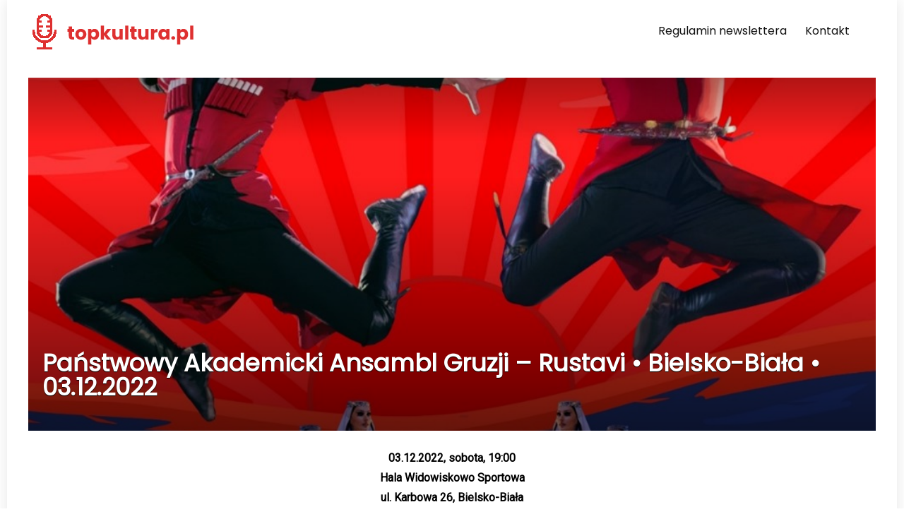

--- FILE ---
content_type: text/html; charset=UTF-8
request_url: https://topkultura.pl/panstwowy-akademicki-ansambl-gruzji-rustavi-bielsko-biala-14-11-2021/
body_size: 32475
content:
<!DOCTYPE html>
<!--[if IE 8]>    <html class="ie8" lang="pl-PL"> <![endif]-->
<!--[if IE 9]>    <html class="ie9" lang="pl-PL"> <![endif]-->
<!--[if (gt IE 9)|!(IE)] lang="pl-PL"><![endif]-->
<html lang="pl-PL">
<head>
	
	<meta name="google-site-verification" content="IxyWofmy2ACIbN_O3ZZmpX5LVVbDR8a7wkw2Ryh0VgE" />
	
<meta charset="UTF-8" />
<meta name="viewport" content="width=device-width, initial-scale=1.0" />
<!-- feeds & pingback -->
<link rel="profile" href="https://gmpg.org/xfn/11" />
<link rel="pingback" href="https://topkultura.pl/xmlrpc.php" />
<title>Państwowy Akademicki Ansambl Gruzji &#8211; Rustavi • Bielsko-Biała • 03.12.2022 &#8211; Newsletter kulturalny</title>
<meta name='robots' content='max-image-preview:large' />
<link rel='dns-prefetch' href='//fonts.googleapis.com' />
<link rel="alternate" type="application/rss+xml" title="Newsletter kulturalny &raquo; Kanał z wpisami" href="https://topkultura.pl/feed/" />
<!-- Optimized with WP Meteor v3.4.12 - https://wordpress.org/plugins/wp-meteor/ --><script data-wpmeteor-nooptimize="true" >var _wpmeteor={"gdpr":true,"rdelay":1000,"preload":true,"elementor-animations":true,"elementor-pp":true,"v":"3.4.12","rest_url":"https:\/\/topkultura.pl\/wp-json\/"};(()=>{try{new MutationObserver(function(){}),new Promise(function(){}),Object.assign({},{}),document.fonts.ready.then(function(){})}catch{s="wpmeteordisable=1",i=document.location.href,i.match(/[?&]wpmeteordisable/)||(o="",i.indexOf("?")==-1?i.indexOf("#")==-1?o=i+"?"+s:o=i.replace("#","?"+s+"#"):i.indexOf("#")==-1?o=i+"&"+s:o=i.replace("#","&"+s+"#"),document.location.href=o)}var s,i,o;})();

</script><script data-wpmeteor-nooptimize="true" >(()=>{var ze=()=>Math.round(performance.now())/1e3;var h="addEventListener",pe="removeEventListener",p="getAttribute",v="setAttribute",j="removeAttribute",G="hasAttribute",Gt="querySelector",V=Gt+"All",C="appendChild",Q="removeChild",ue="createElement",T="tagName",Ye="getOwnPropertyDescriptor",y="prototype",H="__lookupGetter__",fe="__lookupSetter__",E="DOMContentLoaded",f="load",Ee="error";var l=window,c=document,be=c.documentElement,je=()=>{},q=console.error;var Qe=!0,K=class{constructor(){this.known=[]}init(){let t,s,o=(r,a)=>{if(Qe&&r&&r.fn&&!r.__wpmeteor){let n=function(i){return c[h](E,u=>{i.call(c,r,u,"jQueryMock")}),this};this.known.push([r,r.fn.ready,r.fn.init.prototype.ready]),r.fn.ready=n,r.fn.init.prototype.ready=n,r.__wpmeteor=!0}return r};window.jQuery||window.$,Object.defineProperty(window,"jQuery",{get(){return t},set(r){t=o(r,"jQuery")}}),Object.defineProperty(window,"$",{get(){return s},set(r){s=o(r,"$")}})}unmock(){this.known.forEach(([t,s,o])=>{t.fn.ready=s,t.fn.init.prototype.ready=o}),Qe=!1}};var me="fpo:first-interaction",ge="fpo:replay-captured-events";var Ke="fpo:element-loaded",Te="fpo:images-loaded",k="fpo:the-end";var J="click",x=window,Je=x.addEventListener.bind(x),Xe=x.removeEventListener.bind(x),Ae="removeAttribute",he="getAttribute",Ct="setAttribute",Se=["touchstart","touchmove","touchend","touchcancel","keydown","wheel"],Ze=["mouseover","mouseout",J],Ut=["touchstart","touchend","touchcancel","mouseover","mouseout",J],N="data-wpmeteor-";var Ge="dispatchEvent",et=e=>{let t=new MouseEvent(J,{view:e.view,bubbles:!0,cancelable:!0});return Object.defineProperty(t,"target",{writable:!1,value:e.target}),t},Ce=class{static capture(){let t=!1,[,s,o]=`${window.Promise}`.split(/[\s[(){]+/s);if(x["__"+o+s])return;let r=[],a=n=>{if(n.target&&Ge in n.target){if(!n.isTrusted)return;if(n.cancelable&&!Se.includes(n.type))try{n.preventDefault()}catch{}n.stopImmediatePropagation(),n.type===J?r.push(et(n)):Ut.includes(n.type)&&r.push(n),n.target[Ct](N+n.type,!0),t||(t=!0,x[Ge](new CustomEvent(me)))}};x.addEventListener(ge,()=>{Ze.forEach(u=>Xe(u,a,{passive:!1,capture:!0})),Se.forEach(u=>Xe(u,a,{passive:!0,capture:!0}));let n;for(;n=r.shift();){var i=n.target;i[he](N+"touchstart")&&i[he](N+"touchend")&&!i[he](N+J)?(i[he](N+"touchmove")||r.push(et(n)),i[Ae](N+"touchstart"),i[Ae](N+"touchend")):i[Ae](N+n.type),i[Ge](n)}}),Ze.forEach(n=>Je(n,a,{passive:!1,capture:!0})),Se.forEach(n=>Je(n,a,{passive:!0,capture:!0}))}};var tt=Ce;var X=class{constructor(){this.l=[]}emit(t,s=null){this.l[t]&&this.l[t].forEach(o=>o(s))}on(t,s){this.l[t]||=[],this.l[t].push(s)}off(t,s){this.l[t]=(this.l[t]||[]).filter(o=>o!==s)}};var _=new X;var ve=c[ue]("span");ve[v]("id","elementor-device-mode");ve[v]("class","elementor-screen-only");var Bt=!1,rt=()=>(Bt||c.body[C](ve),getComputedStyle(ve,":after").content.replace(/"/g,""));var nt=e=>e[p]("class")||"",st=(e,t)=>e[v]("class",t),ot=()=>{l[h](f,function(){let e=rt(),t=Math.max(be.clientWidth||0,l.innerWidth||0),s=Math.max(be.clientHeight||0,l.innerHeight||0),o=["_animation_"+e,"animation_"+e,"_animation","_animation","animation"];Array.from(c[V](".elementor-invisible")).forEach(r=>{let a=r.getBoundingClientRect();if(a.top+l.scrollY<=s&&a.left+l.scrollX<t)try{let i=JSON.parse(r[p]("data-settings"));if(i.trigger_source)return;let u=i._animation_delay||i.animation_delay||0,d,D;for(var n=0;n<o.length;n++)if(i[o[n]]){D=o[n],d=i[D];break}if(d){let z=nt(r),Y=d==="none"?z:z+" animated "+d,At=setTimeout(()=>{st(r,Y.replace(/\belementor-invisible\b/,"")),o.forEach(St=>delete i[St]),r[v]("data-settings",JSON.stringify(i))},u);_.on("fi",()=>{clearTimeout(At),st(r,nt(r).replace(new RegExp("\b"+d+"\b"),""))})}}catch(i){console.error(i)}})})};var it="data-in-mega_smartmenus",ct=()=>{let e=c[ue]("div");e.innerHTML='<span class="sub-arrow --wp-meteor"><i class="fa" aria-hidden="true"></i></span>';let t=e.firstChild,s=o=>{let r=[];for(;o=o.previousElementSibling;)r.push(o);return r};c[h](E,function(){Array.from(c[V](".pp-advanced-menu ul")).forEach(o=>{if(o[p](it))return;(o[p]("class")||"").match(/\bmega-menu\b/)&&o[V]("ul").forEach(n=>{n[v](it,!0)});let r=s(o),a=r.filter(n=>n).filter(n=>n[T]==="A").pop();if(a||(a=r.map(n=>Array.from(n[V]("a"))).filter(n=>n).flat().pop()),a){let n=t.cloneNode(!0);a[C](n),new MutationObserver(u=>{u.forEach(({addedNodes:d})=>{d.forEach(D=>{if(D.nodeType===1&&D[T]==="SPAN")try{a[Q](n)}catch{}})})}).observe(a,{childList:!0})}})})};var w="readystatechange",S="message";var $="SCRIPT",m="data-wpmeteor-",b=Object.defineProperty,Pe=Object.defineProperties,O="javascript/blocked",Oe=/^\s*(application|text)\/javascript|module\s*$/i,gt="requestAnimationFrame",ht="requestIdleCallback",ce="setTimeout",Me="__dynamic",P=l.constructor.name+"::",ae=c.constructor.name+"::",vt=function(e,t){t=t||l;for(var s=0;s<this.length;s++)e.call(t,this[s],s,this)};"NodeList"in l&&!NodeList[y].forEach&&(NodeList[y].forEach=vt);"HTMLCollection"in l&&!HTMLCollection[y].forEach&&(HTMLCollection[y].forEach=vt);_wpmeteor["elementor-animations"]&&ot(),_wpmeteor["elementor-pp"]&&ct();var Z=[],ye=[],ee=[],se=!1,I=[],g={},Ie=!1,Nt=0,M=c.visibilityState==="visible"?l[gt]:l[ce],yt=l[ht]||M;c[h]("visibilitychange",()=>{M=c.visibilityState==="visible"?l[gt]:l[ce],yt=l[ht]||M});var U=l[ce],De,F=["src","type"],W=Object,te="definePropert";W[te+"y"]=(e,t,s)=>e===l&&["jQuery","onload"].indexOf(t)>=0||(e===c||e===c.body)&&["readyState","write","writeln","on"+w].indexOf(t)>=0?(["on"+w,"on"+f].indexOf(t)&&s.set&&(g["on"+w]=g["on"+w]||[],g["on"+w].push(s.set)),e):e instanceof HTMLScriptElement&&F.indexOf(t)>=0?(e[t+"Getters"]||(e[t+"Getters"]=[],e[t+"Setters"]=[],b(e,t,{set(o){e[t+"Setters"].forEach(r=>r.call(e,o))},get(){return e[t+"Getters"].slice(-1)[0]()}})),s.get&&e[t+"Getters"].push(s.get),s.set&&e[t+"Setters"].push(s.set),e):b(e,t,s);W[te+"ies"]=(e,t)=>{for(let s in t)W[te+"y"](e,s,t[s]);for(let s of Object.getOwnPropertySymbols(t))W[te+"y"](e,s,t[s]);return e};var Ve=EventTarget[y][h],Lt=EventTarget[y][pe],le=Ve.bind(c),Ot=Lt.bind(c),B=Ve.bind(l),Dt=Lt.bind(l),_t=Document[y].createElement,de=_t.bind(c),we=c.__proto__[H]("readyState").bind(c),at="loading";b(c,"readyState",{get(){return at},set(e){return at=e}});var lt=e=>I.filter(([t,,s],o)=>{if(!(e.indexOf(t.type)<0)){s||(s=t.target);try{let r=s.constructor.name+"::"+t.type;for(let a=0;a<g[r].length;a++)if(g[r][a]){let n=r+"::"+o+"::"+a;if(!Re[n])return!0}}catch{}}}).length,oe,Re={},ie=e=>{I.forEach(([t,s,o],r)=>{if(!(e.indexOf(t.type)<0)){o||(o=t.target);try{let a=o.constructor.name+"::"+t.type;if((g[a]||[]).length)for(let n=0;n<g[a].length;n++){let i=g[a][n];if(i){let u=a+"::"+r+"::"+n;if(!Re[u]){Re[u]=!0,c.readyState=s,oe=a;try{Nt++,!i[y]||i[y].constructor===i?i.bind(o)(t):i(t)}catch(d){q(d,i)}oe=null}}}}catch(a){q(a)}}})};le(E,e=>{I.push([new e.constructor(E,e),we(),c])});le(w,e=>{I.push([new e.constructor(w,e),we(),c])});B(E,e=>{I.push([new e.constructor(E,e),we(),l])});B(f,e=>{Ie=!0,I.push([new e.constructor(f,e),we(),l]),R||ie([E,w,S,f])});var wt=e=>{I.push([e,c.readyState,l])},Rt=l[H]("onmessage"),kt=l[fe]("onmessage"),xt=()=>{Dt(S,wt),(g[P+"message"]||[]).forEach(e=>{B(S,e)}),b(l,"onmessage",{get:Rt,set:kt})};B(S,wt);var bt=new K;bt.init();var He=()=>{!R&&!se&&(R=!0,c.readyState="loading",M(Fe),M(A)),Ie||B(f,()=>{He()})};B(me,()=>{He()});_.on(Te,()=>{He()});_wpmeteor.rdelay>=0&&tt.capture();var re=[-1],Ue=e=>{re=re.filter(t=>t!==e.target),re.length||U(_.emit.bind(_,k))};var R=!1,A=()=>{let e=Z.shift();if(e)e[p](m+"src")?e[G]("async")||e[Me]?(e.isConnected&&(re.push(e),setTimeout(Ue,1e3,{target:e})),Be(e,Ue),U(A)):Be(e,U.bind(null,A)):(e.origtype==O&&Be(e),U(A));else if(ye.length)Z.push(...ye),ye.length=0,U(A);else if(lt([E,w,S]))ie([E,w,S]),U(A);else if(Ie)if(lt([f,S]))ie([f,S]),U(A);else if(re.length>1)yt(A);else if(ee.length)Z.push(...ee),ee.length=0,U(A);else{if(l.RocketLazyLoadScripts)try{RocketLazyLoadScripts.run()}catch(t){q(t)}c.readyState="complete",xt(),bt.unmock(),R=!1,se=!0,l[ce](()=>Ue({target:-1}))}else R=!1},Pt=e=>{let t=de($),s=e.attributes;for(var o=s.length-1;o>=0;o--)s[o].name.startsWith(m)||t[v](s[o].name,s[o].value);let r=e[p](m+"type");r?t.type=r:t.type="text/javascript",(e.textContent||"").match(/^\s*class RocketLazyLoadScripts/)?t.textContent=e.textContent.replace(/^\s*class\s*RocketLazyLoadScripts/,"window.RocketLazyLoadScripts=class").replace("RocketLazyLoadScripts.run();",""):t.textContent=e.textContent;for(let a of["onload","onerror","onreadystatechange"])e[a]&&(t[a]=e[a]);return t},Be=(e,t)=>{let s=e[p](m+"src");if(s){let o=Ve.bind(e);e.isConnected&&t&&(o(f,t),o(Ee,t)),e.origtype=e[p](m+"type")||"text/javascript",e.origsrc=s,(!e.isConnected||e[G]("nomodule")||e.type&&!Oe.test(e.type))&&t&&t(new Event(f,{target:e}))}else e.origtype===O?(e.origtype=e[p](m+"type")||"text/javascript",e[j]("integrity"),e.textContent=e.textContent+`
`):t&&t(new Event(f,{target:e}))},qe=(e,t)=>{let s=(g[e]||[]).indexOf(t);if(s>=0)return g[e][s]=void 0,!0},dt=(e,t,...s)=>{if("HTMLDocument::"+E==oe&&e===E&&!t.toString().match(/jQueryMock/)){_.on(k,c[h].bind(c,e,t,...s));return}if(t&&(e===E||e===w)){let o=ae+e;g[o]=g[o]||[],g[o].push(t),se&&ie([e]);return}return le(e,t,...s)},pt=(e,t,...s)=>{if(e===E){let o=ae+e;qe(o,t)}return Ot(e,t,...s)};Pe(c,{[h]:{get(){return dt},set(){return dt}},[pe]:{get(){return pt},set(){return pt}}});var ne=c.createDocumentFragment(),Fe=()=>{ne.hasChildNodes()&&(c.head[C](ne),ne=c.createDocumentFragment())},ut={},Le=e=>{if(e)try{let t=new URL(e,c.location.href),s=t.origin;if(s&&!ut[s]&&c.location.host!==t.host){let o=de("link");o.rel="preconnect",o.href=s,ne[C](o),ut[s]=!0,R&&M(Fe)}}catch{}},_e={},Mt=(e,t,s,o)=>{let r=de("link");r.rel=t?"modulepre"+f:"pre"+f,r.as="script",s&&r[v]("crossorigin",s),o&&r[v]("integrity",o);try{e=new URL(e,c.location.href).href}catch{}r.href=e,ne[C](r),_e[e]=!0,R&&M(Fe)},ke=function(...e){let t=de(...e);if(!e||e[0].toUpperCase()!==$||!R)return t;let s=t[v].bind(t),o=t[p].bind(t),r=t[G].bind(t),a=t[H]("attributes").bind(t);return F.forEach(n=>{let i=t[H](n).bind(t),u=t[fe](n).bind(t);W[te+"y"](t,n,{set(d){return n==="type"&&d&&!Oe.test(d)?t[v](n,d):((n==="src"&&d||n==="type"&&d&&t.origsrc)&&s("type",O),d?t[v](m+n,d):t[j](m+n))},get(){let d=t[p](m+n);if(n==="src")try{return new URL(d,c.location.href).href}catch{}return d}}),b(t,"orig"+n,{set(d){return u(d)},get(){return i()}})}),t[v]=function(n,i){if(F.includes(n))return n==="type"&&i&&!Oe.test(i)?s(n,i):((n==="src"&&i||n==="type"&&i&&t.origsrc)&&s("type",O),i?s(m+n,i):t[j](m+n));s(n,i)},t[p]=function(n){let i=F.indexOf(n)>=0?o(m+n):o(n);if(n==="src")try{return new URL(i,c.location.href).href}catch{}return i},t[G]=function(n){return F.indexOf(n)>=0?r(m+n):r(n)},b(t,"attributes",{get(){return[...a()].filter(i=>i.name!=="type").map(i=>({name:i.name.match(new RegExp(m))?i.name.replace(m,""):i.name,value:i.value}))}}),t[Me]=!0,t};Object.defineProperty(Document[y],"createElement",{set(e){e!==ke&&(De=e)},get(){return De||ke}});var Ne=new Set,We=new MutationObserver(e=>{e.forEach(({removedNodes:t,addedNodes:s,target:o})=>{t.forEach(r=>{r.nodeType===1&&$===r[T]&&"origtype"in r&&Ne.delete(r)}),s.forEach(r=>{if(r.nodeType===1)if($===r[T]){if("origtype"in r){if(r.origtype!==O)return}else if(r[p]("type")!==O)return;"origtype"in r||F.forEach(n=>{let i=r[H](n).bind(r),u=r[fe](n).bind(r);b(r,"orig"+n,{set(d){return u(d)},get(){return i()}})});let a=r[p](m+"src");Ne.has(r)&&q("Inserted twice",r),r.parentNode?(Ne.add(r),(a||"").match(/\/gtm.js\?/)||r[G]("async")||r[Me]?(ee.push(r),Le(a)):r[G]("defer")?(ye.push(r),Le(a)):(a&&!r[G]("nomodule")&&!_e[a]&&(je(ze(),"pre preload",Z.length),Mt(a,r[p](m+"type")=="module",r[G]("crossorigin")&&r[p]("crossorigin"),r[p]("integrity"))),Z.push(r))):(r[h](f,n=>n.target.parentNode[Q](n.target)),r[h](Ee,n=>n.target.parentNode[Q](n.target)),o[C](r))}else r[T]==="LINK"&&r[p]("as")==="script"&&(_e[r[p]("href")]=!0)})})}),Tt={childList:!0,subtree:!0};We.observe(c.documentElement,Tt);var It=HTMLElement[y].attachShadow;HTMLElement[y].attachShadow=function(e){let t=It.call(this,e);return e.mode==="open"&&We.observe(t,Tt),t};(()=>{let e=W[Ye](HTMLIFrameElement[y],"src");b(HTMLIFrameElement[y],"src",{get(){return this.dataset.fpoSrc?this.dataset.fpoSrc:e.get.call(this)},set(t){delete this.dataset.fpoSrc,e.set.call(this,t)}})})();_.on(k,()=>{(!De||De===ke)&&(Document[y].createElement=_t,We.disconnect()),dispatchEvent(new CustomEvent(ge)),dispatchEvent(new CustomEvent(k))});var xe=e=>{let t,s;!c.currentScript||!c.currentScript.parentNode?(t=c.body,s=t.lastChild):(s=c.currentScript,t=s.parentNode);try{let o=de("div");o.innerHTML=e,Array.from(o.childNodes).forEach(r=>{r.nodeName===$?t.insertBefore(Pt(r),s):t.insertBefore(r,s)})}catch(o){q(o)}},ft=e=>xe(e+`
`);Pe(c,{write:{get(){return xe},set(e){return xe=e}},writeln:{get(){return ft},set(e){return ft=e}}});var Et=(e,t,...s)=>{if(P+E==oe&&e===E&&!t.toString().match(/jQueryMock/)){_.on(k,l[h].bind(l,e,t,...s));return}if(P+f==oe&&e===f){_.on(k,l[h].bind(l,e,t,...s));return}if(t&&(e===f||e===E||e===S&&!se)){let o=e===E?ae+e:P+e;g[o]=g[o]||[],g[o].push(t),se&&ie([e]);return}return B(e,t,...s)},mt=(e,t,...s)=>{if(e===f){let o=e===E?ae+e:P+e;qe(o,t)}return Dt(e,t,...s)};Pe(l,{[h]:{get(){return Et},set(){return Et}},[pe]:{get(){return mt},set(){return mt}}});var $e=e=>{let t;return{get(){return t},set(s){return t&&qe(e,s),g[e]=g[e]||[],g[e].push(s),t=s}}};B(Ke,e=>{let{target:t,event:s}=e.detail,o=t===l?c.body:t,r=o[p](m+"on"+s.type);o[j](m+"on"+s.type);try{let a=new Function("event",r);t===l?l[h](f,a.bind(t,s)):a.call(t,s)}catch(a){console.err(a)}});{let e=$e(P+f);b(l,"onload",e),le(E,()=>{b(c.body,"onload",e)})}b(c,"onreadystatechange",$e(ae+w));b(l,"onmessage",$e(P+S));(()=>{let e=l.innerHeight,t=l.innerWidth,s=r=>{let n={"4g":1250,"3g":2500,"2g":2500}[(navigator.connection||{}).effectiveType]||0,i=r.getBoundingClientRect(),u={top:-1*e-n,left:-1*t-n,bottom:e+n,right:t+n};return!(i.left>=u.right||i.right<=u.left||i.top>=u.bottom||i.bottom<=u.top)},o=(r=!0)=>{let a=1,n=-1,i={},u=()=>{n++,--a||l[ce](_.emit.bind(_,Te),_wpmeteor.rdelay)};Array.from(c.getElementsByTagName("*")).forEach(d=>{let D,z,Y;if(d[T]==="IMG"){let L=d.currentSrc||d.src;L&&!i[L]&&!L.match(/^data:/i)&&((d.loading||"").toLowerCase()!=="lazy"||s(d))&&(D=L)}else if(d[T]===$)Le(d[p](m+"src"));else if(d[T]==="LINK"&&d[p]("as")==="script"&&["pre"+f,"modulepre"+f].indexOf(d[p]("rel"))>=0)_e[d[p]("href")]=!0;else if((z=l.getComputedStyle(d))&&(Y=(z.backgroundImage||"").match(/^url\s*\((.*?)\)/i))&&(Y||[]).length){let L=Y[0].slice(4,-1).replace(/"/g,"");!i[L]&&!L.match(/^data:/i)&&(D=L)}if(D){i[D]=!0;let L=new Image;r&&(a++,L[h](f,u),L[h](Ee,u)),L.src=D}}),c.fonts.ready.then(()=>{u()})};_wpmeteor.rdelay===0?le(E,o):B(f,o)})();})();
//1.0.40

</script><script  type="javascript/blocked" data-wpmeteor-type="text/javascript" >
/* <![CDATA[ */
window._wpemojiSettings = {"baseUrl":"https:\/\/s.w.org\/images\/core\/emoji\/15.0.3\/72x72\/","ext":".png","svgUrl":"https:\/\/s.w.org\/images\/core\/emoji\/15.0.3\/svg\/","svgExt":".svg","source":{"concatemoji":"https:\/\/topkultura.pl\/wp-includes\/js\/wp-emoji-release.min.js?ver=6.6.4"}};
/*! This file is auto-generated */
!function(i,n){var o,s,e;function c(e){try{var t={supportTests:e,timestamp:(new Date).valueOf()};sessionStorage.setItem(o,JSON.stringify(t))}catch(e){}}function p(e,t,n){e.clearRect(0,0,e.canvas.width,e.canvas.height),e.fillText(t,0,0);var t=new Uint32Array(e.getImageData(0,0,e.canvas.width,e.canvas.height).data),r=(e.clearRect(0,0,e.canvas.width,e.canvas.height),e.fillText(n,0,0),new Uint32Array(e.getImageData(0,0,e.canvas.width,e.canvas.height).data));return t.every(function(e,t){return e===r[t]})}function u(e,t,n){switch(t){case"flag":return n(e,"\ud83c\udff3\ufe0f\u200d\u26a7\ufe0f","\ud83c\udff3\ufe0f\u200b\u26a7\ufe0f")?!1:!n(e,"\ud83c\uddfa\ud83c\uddf3","\ud83c\uddfa\u200b\ud83c\uddf3")&&!n(e,"\ud83c\udff4\udb40\udc67\udb40\udc62\udb40\udc65\udb40\udc6e\udb40\udc67\udb40\udc7f","\ud83c\udff4\u200b\udb40\udc67\u200b\udb40\udc62\u200b\udb40\udc65\u200b\udb40\udc6e\u200b\udb40\udc67\u200b\udb40\udc7f");case"emoji":return!n(e,"\ud83d\udc26\u200d\u2b1b","\ud83d\udc26\u200b\u2b1b")}return!1}function f(e,t,n){var r="undefined"!=typeof WorkerGlobalScope&&self instanceof WorkerGlobalScope?new OffscreenCanvas(300,150):i.createElement("canvas"),a=r.getContext("2d",{willReadFrequently:!0}),o=(a.textBaseline="top",a.font="600 32px Arial",{});return e.forEach(function(e){o[e]=t(a,e,n)}),o}function t(e){var t=i.createElement("script");t.src=e,t.defer=!0,i.head.appendChild(t)}"undefined"!=typeof Promise&&(o="wpEmojiSettingsSupports",s=["flag","emoji"],n.supports={everything:!0,everythingExceptFlag:!0},e=new Promise(function(e){i.addEventListener("DOMContentLoaded",e,{once:!0})}),new Promise(function(t){var n=function(){try{var e=JSON.parse(sessionStorage.getItem(o));if("object"==typeof e&&"number"==typeof e.timestamp&&(new Date).valueOf()<e.timestamp+604800&&"object"==typeof e.supportTests)return e.supportTests}catch(e){}return null}();if(!n){if("undefined"!=typeof Worker&&"undefined"!=typeof OffscreenCanvas&&"undefined"!=typeof URL&&URL.createObjectURL&&"undefined"!=typeof Blob)try{var e="postMessage("+f.toString()+"("+[JSON.stringify(s),u.toString(),p.toString()].join(",")+"));",r=new Blob([e],{type:"text/javascript"}),a=new Worker(URL.createObjectURL(r),{name:"wpTestEmojiSupports"});return void(a.onmessage=function(e){c(n=e.data),a.terminate(),t(n)})}catch(e){}c(n=f(s,u,p))}t(n)}).then(function(e){for(var t in e)n.supports[t]=e[t],n.supports.everything=n.supports.everything&&n.supports[t],"flag"!==t&&(n.supports.everythingExceptFlag=n.supports.everythingExceptFlag&&n.supports[t]);n.supports.everythingExceptFlag=n.supports.everythingExceptFlag&&!n.supports.flag,n.DOMReady=!1,n.readyCallback=function(){n.DOMReady=!0}}).then(function(){return e}).then(function(){var e;n.supports.everything||(n.readyCallback(),(e=n.source||{}).concatemoji?t(e.concatemoji):e.wpemoji&&e.twemoji&&(t(e.twemoji),t(e.wpemoji)))}))}((window,document),window._wpemojiSettings);
/* ]]> */
</script>
<!-- topkultura.pl is managing ads with Advanced Ads 1.55.0 – https://wpadvancedads.com/ --><script  type="javascript/blocked" data-wpmeteor-type="text/javascript"  id="topku-ready">
			window.advanced_ads_ready=function(e,a){a=a||"complete";var d=function(e){return"interactive"===a?"loading"!==e:"complete"===e};d(document.readyState)?e():document.addEventListener("readystatechange",(function(a){d(a.target.readyState)&&e()}),{once:"interactive"===a})},window.advanced_ads_ready_queue=window.advanced_ads_ready_queue||[];		</script>
		<link rel='stylesheet' id='pt-cv-public-style-css' href='https://topkultura.pl/wp-content/plugins/content-views-query-and-display-post-page/public/assets/css/cv.css?ver=4.0.1' type='text/css' media='all' />
<link rel='stylesheet' id='pt-cv-public-pro-style-css' href='https://topkultura.pl/wp-content/plugins/pt-content-views-pro/public/assets/css/cvpro.min.css?ver=5.8.1' type='text/css' media='all' />
<link rel='stylesheet' id='sbi_styles-css' href='https://topkultura.pl/wp-content/plugins/instagram-feed/css/sbi-styles.min.css?ver=6.6.0' type='text/css' media='all' />
<style id='wp-emoji-styles-inline-css' type='text/css'>

	img.wp-smiley, img.emoji {
		display: inline !important;
		border: none !important;
		box-shadow: none !important;
		height: 1em !important;
		width: 1em !important;
		margin: 0 0.07em !important;
		vertical-align: -0.1em !important;
		background: none !important;
		padding: 0 !important;
	}
</style>
<link rel='stylesheet' id='wp-block-library-css' href='https://topkultura.pl/wp-includes/css/dist/block-library/style.min.css?ver=6.6.4' type='text/css' media='all' />
<style id='classic-theme-styles-inline-css' type='text/css'>
/*! This file is auto-generated */
.wp-block-button__link{color:#fff;background-color:#32373c;border-radius:9999px;box-shadow:none;text-decoration:none;padding:calc(.667em + 2px) calc(1.333em + 2px);font-size:1.125em}.wp-block-file__button{background:#32373c;color:#fff;text-decoration:none}
</style>
<style id='global-styles-inline-css' type='text/css'>
:root{--wp--preset--aspect-ratio--square: 1;--wp--preset--aspect-ratio--4-3: 4/3;--wp--preset--aspect-ratio--3-4: 3/4;--wp--preset--aspect-ratio--3-2: 3/2;--wp--preset--aspect-ratio--2-3: 2/3;--wp--preset--aspect-ratio--16-9: 16/9;--wp--preset--aspect-ratio--9-16: 9/16;--wp--preset--color--black: #000000;--wp--preset--color--cyan-bluish-gray: #abb8c3;--wp--preset--color--white: #ffffff;--wp--preset--color--pale-pink: #f78da7;--wp--preset--color--vivid-red: #cf2e2e;--wp--preset--color--luminous-vivid-orange: #ff6900;--wp--preset--color--luminous-vivid-amber: #fcb900;--wp--preset--color--light-green-cyan: #7bdcb5;--wp--preset--color--vivid-green-cyan: #00d084;--wp--preset--color--pale-cyan-blue: #8ed1fc;--wp--preset--color--vivid-cyan-blue: #0693e3;--wp--preset--color--vivid-purple: #9b51e0;--wp--preset--gradient--vivid-cyan-blue-to-vivid-purple: linear-gradient(135deg,rgba(6,147,227,1) 0%,rgb(155,81,224) 100%);--wp--preset--gradient--light-green-cyan-to-vivid-green-cyan: linear-gradient(135deg,rgb(122,220,180) 0%,rgb(0,208,130) 100%);--wp--preset--gradient--luminous-vivid-amber-to-luminous-vivid-orange: linear-gradient(135deg,rgba(252,185,0,1) 0%,rgba(255,105,0,1) 100%);--wp--preset--gradient--luminous-vivid-orange-to-vivid-red: linear-gradient(135deg,rgba(255,105,0,1) 0%,rgb(207,46,46) 100%);--wp--preset--gradient--very-light-gray-to-cyan-bluish-gray: linear-gradient(135deg,rgb(238,238,238) 0%,rgb(169,184,195) 100%);--wp--preset--gradient--cool-to-warm-spectrum: linear-gradient(135deg,rgb(74,234,220) 0%,rgb(151,120,209) 20%,rgb(207,42,186) 40%,rgb(238,44,130) 60%,rgb(251,105,98) 80%,rgb(254,248,76) 100%);--wp--preset--gradient--blush-light-purple: linear-gradient(135deg,rgb(255,206,236) 0%,rgb(152,150,240) 100%);--wp--preset--gradient--blush-bordeaux: linear-gradient(135deg,rgb(254,205,165) 0%,rgb(254,45,45) 50%,rgb(107,0,62) 100%);--wp--preset--gradient--luminous-dusk: linear-gradient(135deg,rgb(255,203,112) 0%,rgb(199,81,192) 50%,rgb(65,88,208) 100%);--wp--preset--gradient--pale-ocean: linear-gradient(135deg,rgb(255,245,203) 0%,rgb(182,227,212) 50%,rgb(51,167,181) 100%);--wp--preset--gradient--electric-grass: linear-gradient(135deg,rgb(202,248,128) 0%,rgb(113,206,126) 100%);--wp--preset--gradient--midnight: linear-gradient(135deg,rgb(2,3,129) 0%,rgb(40,116,252) 100%);--wp--preset--font-size--small: 13px;--wp--preset--font-size--medium: 20px;--wp--preset--font-size--large: 36px;--wp--preset--font-size--x-large: 42px;--wp--preset--spacing--20: 0.44rem;--wp--preset--spacing--30: 0.67rem;--wp--preset--spacing--40: 1rem;--wp--preset--spacing--50: 1.5rem;--wp--preset--spacing--60: 2.25rem;--wp--preset--spacing--70: 3.38rem;--wp--preset--spacing--80: 5.06rem;--wp--preset--shadow--natural: 6px 6px 9px rgba(0, 0, 0, 0.2);--wp--preset--shadow--deep: 12px 12px 50px rgba(0, 0, 0, 0.4);--wp--preset--shadow--sharp: 6px 6px 0px rgba(0, 0, 0, 0.2);--wp--preset--shadow--outlined: 6px 6px 0px -3px rgba(255, 255, 255, 1), 6px 6px rgba(0, 0, 0, 1);--wp--preset--shadow--crisp: 6px 6px 0px rgba(0, 0, 0, 1);}:where(.is-layout-flex){gap: 0.5em;}:where(.is-layout-grid){gap: 0.5em;}body .is-layout-flex{display: flex;}.is-layout-flex{flex-wrap: wrap;align-items: center;}.is-layout-flex > :is(*, div){margin: 0;}body .is-layout-grid{display: grid;}.is-layout-grid > :is(*, div){margin: 0;}:where(.wp-block-columns.is-layout-flex){gap: 2em;}:where(.wp-block-columns.is-layout-grid){gap: 2em;}:where(.wp-block-post-template.is-layout-flex){gap: 1.25em;}:where(.wp-block-post-template.is-layout-grid){gap: 1.25em;}.has-black-color{color: var(--wp--preset--color--black) !important;}.has-cyan-bluish-gray-color{color: var(--wp--preset--color--cyan-bluish-gray) !important;}.has-white-color{color: var(--wp--preset--color--white) !important;}.has-pale-pink-color{color: var(--wp--preset--color--pale-pink) !important;}.has-vivid-red-color{color: var(--wp--preset--color--vivid-red) !important;}.has-luminous-vivid-orange-color{color: var(--wp--preset--color--luminous-vivid-orange) !important;}.has-luminous-vivid-amber-color{color: var(--wp--preset--color--luminous-vivid-amber) !important;}.has-light-green-cyan-color{color: var(--wp--preset--color--light-green-cyan) !important;}.has-vivid-green-cyan-color{color: var(--wp--preset--color--vivid-green-cyan) !important;}.has-pale-cyan-blue-color{color: var(--wp--preset--color--pale-cyan-blue) !important;}.has-vivid-cyan-blue-color{color: var(--wp--preset--color--vivid-cyan-blue) !important;}.has-vivid-purple-color{color: var(--wp--preset--color--vivid-purple) !important;}.has-black-background-color{background-color: var(--wp--preset--color--black) !important;}.has-cyan-bluish-gray-background-color{background-color: var(--wp--preset--color--cyan-bluish-gray) !important;}.has-white-background-color{background-color: var(--wp--preset--color--white) !important;}.has-pale-pink-background-color{background-color: var(--wp--preset--color--pale-pink) !important;}.has-vivid-red-background-color{background-color: var(--wp--preset--color--vivid-red) !important;}.has-luminous-vivid-orange-background-color{background-color: var(--wp--preset--color--luminous-vivid-orange) !important;}.has-luminous-vivid-amber-background-color{background-color: var(--wp--preset--color--luminous-vivid-amber) !important;}.has-light-green-cyan-background-color{background-color: var(--wp--preset--color--light-green-cyan) !important;}.has-vivid-green-cyan-background-color{background-color: var(--wp--preset--color--vivid-green-cyan) !important;}.has-pale-cyan-blue-background-color{background-color: var(--wp--preset--color--pale-cyan-blue) !important;}.has-vivid-cyan-blue-background-color{background-color: var(--wp--preset--color--vivid-cyan-blue) !important;}.has-vivid-purple-background-color{background-color: var(--wp--preset--color--vivid-purple) !important;}.has-black-border-color{border-color: var(--wp--preset--color--black) !important;}.has-cyan-bluish-gray-border-color{border-color: var(--wp--preset--color--cyan-bluish-gray) !important;}.has-white-border-color{border-color: var(--wp--preset--color--white) !important;}.has-pale-pink-border-color{border-color: var(--wp--preset--color--pale-pink) !important;}.has-vivid-red-border-color{border-color: var(--wp--preset--color--vivid-red) !important;}.has-luminous-vivid-orange-border-color{border-color: var(--wp--preset--color--luminous-vivid-orange) !important;}.has-luminous-vivid-amber-border-color{border-color: var(--wp--preset--color--luminous-vivid-amber) !important;}.has-light-green-cyan-border-color{border-color: var(--wp--preset--color--light-green-cyan) !important;}.has-vivid-green-cyan-border-color{border-color: var(--wp--preset--color--vivid-green-cyan) !important;}.has-pale-cyan-blue-border-color{border-color: var(--wp--preset--color--pale-cyan-blue) !important;}.has-vivid-cyan-blue-border-color{border-color: var(--wp--preset--color--vivid-cyan-blue) !important;}.has-vivid-purple-border-color{border-color: var(--wp--preset--color--vivid-purple) !important;}.has-vivid-cyan-blue-to-vivid-purple-gradient-background{background: var(--wp--preset--gradient--vivid-cyan-blue-to-vivid-purple) !important;}.has-light-green-cyan-to-vivid-green-cyan-gradient-background{background: var(--wp--preset--gradient--light-green-cyan-to-vivid-green-cyan) !important;}.has-luminous-vivid-amber-to-luminous-vivid-orange-gradient-background{background: var(--wp--preset--gradient--luminous-vivid-amber-to-luminous-vivid-orange) !important;}.has-luminous-vivid-orange-to-vivid-red-gradient-background{background: var(--wp--preset--gradient--luminous-vivid-orange-to-vivid-red) !important;}.has-very-light-gray-to-cyan-bluish-gray-gradient-background{background: var(--wp--preset--gradient--very-light-gray-to-cyan-bluish-gray) !important;}.has-cool-to-warm-spectrum-gradient-background{background: var(--wp--preset--gradient--cool-to-warm-spectrum) !important;}.has-blush-light-purple-gradient-background{background: var(--wp--preset--gradient--blush-light-purple) !important;}.has-blush-bordeaux-gradient-background{background: var(--wp--preset--gradient--blush-bordeaux) !important;}.has-luminous-dusk-gradient-background{background: var(--wp--preset--gradient--luminous-dusk) !important;}.has-pale-ocean-gradient-background{background: var(--wp--preset--gradient--pale-ocean) !important;}.has-electric-grass-gradient-background{background: var(--wp--preset--gradient--electric-grass) !important;}.has-midnight-gradient-background{background: var(--wp--preset--gradient--midnight) !important;}.has-small-font-size{font-size: var(--wp--preset--font-size--small) !important;}.has-medium-font-size{font-size: var(--wp--preset--font-size--medium) !important;}.has-large-font-size{font-size: var(--wp--preset--font-size--large) !important;}.has-x-large-font-size{font-size: var(--wp--preset--font-size--x-large) !important;}
:where(.wp-block-post-template.is-layout-flex){gap: 1.25em;}:where(.wp-block-post-template.is-layout-grid){gap: 1.25em;}
:where(.wp-block-columns.is-layout-flex){gap: 2em;}:where(.wp-block-columns.is-layout-grid){gap: 2em;}
:root :where(.wp-block-pullquote){font-size: 1.5em;line-height: 1.6;}
</style>
<style id='extendify-utilities-inline-css' type='text/css'>
.ext-absolute{position:absolute!important}.ext-relative{position:relative!important}.ext-top-base{top:var(--wp--style--block-gap,1.75rem)!important}.ext-top-lg{top:var(--extendify--spacing--large)!important}.ext--top-base{top:calc(var(--wp--style--block-gap, 1.75rem)*-1)!important}.ext--top-lg{top:calc(var(--extendify--spacing--large)*-1)!important}.ext-right-base{right:var(--wp--style--block-gap,1.75rem)!important}.ext-right-lg{right:var(--extendify--spacing--large)!important}.ext--right-base{right:calc(var(--wp--style--block-gap, 1.75rem)*-1)!important}.ext--right-lg{right:calc(var(--extendify--spacing--large)*-1)!important}.ext-bottom-base{bottom:var(--wp--style--block-gap,1.75rem)!important}.ext-bottom-lg{bottom:var(--extendify--spacing--large)!important}.ext--bottom-base{bottom:calc(var(--wp--style--block-gap, 1.75rem)*-1)!important}.ext--bottom-lg{bottom:calc(var(--extendify--spacing--large)*-1)!important}.ext-left-base{left:var(--wp--style--block-gap,1.75rem)!important}.ext-left-lg{left:var(--extendify--spacing--large)!important}.ext--left-base{left:calc(var(--wp--style--block-gap, 1.75rem)*-1)!important}.ext--left-lg{left:calc(var(--extendify--spacing--large)*-1)!important}.ext-order-1{order:1!important}.ext-order-2{order:2!important}.ext-col-auto{grid-column:auto!important}.ext-col-span-1{grid-column:span 1/span 1!important}.ext-col-span-2{grid-column:span 2/span 2!important}.ext-col-span-3{grid-column:span 3/span 3!important}.ext-col-span-4{grid-column:span 4/span 4!important}.ext-col-span-5{grid-column:span 5/span 5!important}.ext-col-span-6{grid-column:span 6/span 6!important}.ext-col-span-7{grid-column:span 7/span 7!important}.ext-col-span-8{grid-column:span 8/span 8!important}.ext-col-span-9{grid-column:span 9/span 9!important}.ext-col-span-10{grid-column:span 10/span 10!important}.ext-col-span-11{grid-column:span 11/span 11!important}.ext-col-span-12{grid-column:span 12/span 12!important}.ext-col-span-full{grid-column:1/-1!important}.ext-col-start-1{grid-column-start:1!important}.ext-col-start-2{grid-column-start:2!important}.ext-col-start-3{grid-column-start:3!important}.ext-col-start-4{grid-column-start:4!important}.ext-col-start-5{grid-column-start:5!important}.ext-col-start-6{grid-column-start:6!important}.ext-col-start-7{grid-column-start:7!important}.ext-col-start-8{grid-column-start:8!important}.ext-col-start-9{grid-column-start:9!important}.ext-col-start-10{grid-column-start:10!important}.ext-col-start-11{grid-column-start:11!important}.ext-col-start-12{grid-column-start:12!important}.ext-col-start-13{grid-column-start:13!important}.ext-col-start-auto{grid-column-start:auto!important}.ext-col-end-1{grid-column-end:1!important}.ext-col-end-2{grid-column-end:2!important}.ext-col-end-3{grid-column-end:3!important}.ext-col-end-4{grid-column-end:4!important}.ext-col-end-5{grid-column-end:5!important}.ext-col-end-6{grid-column-end:6!important}.ext-col-end-7{grid-column-end:7!important}.ext-col-end-8{grid-column-end:8!important}.ext-col-end-9{grid-column-end:9!important}.ext-col-end-10{grid-column-end:10!important}.ext-col-end-11{grid-column-end:11!important}.ext-col-end-12{grid-column-end:12!important}.ext-col-end-13{grid-column-end:13!important}.ext-col-end-auto{grid-column-end:auto!important}.ext-row-auto{grid-row:auto!important}.ext-row-span-1{grid-row:span 1/span 1!important}.ext-row-span-2{grid-row:span 2/span 2!important}.ext-row-span-3{grid-row:span 3/span 3!important}.ext-row-span-4{grid-row:span 4/span 4!important}.ext-row-span-5{grid-row:span 5/span 5!important}.ext-row-span-6{grid-row:span 6/span 6!important}.ext-row-span-full{grid-row:1/-1!important}.ext-row-start-1{grid-row-start:1!important}.ext-row-start-2{grid-row-start:2!important}.ext-row-start-3{grid-row-start:3!important}.ext-row-start-4{grid-row-start:4!important}.ext-row-start-5{grid-row-start:5!important}.ext-row-start-6{grid-row-start:6!important}.ext-row-start-7{grid-row-start:7!important}.ext-row-start-auto{grid-row-start:auto!important}.ext-row-end-1{grid-row-end:1!important}.ext-row-end-2{grid-row-end:2!important}.ext-row-end-3{grid-row-end:3!important}.ext-row-end-4{grid-row-end:4!important}.ext-row-end-5{grid-row-end:5!important}.ext-row-end-6{grid-row-end:6!important}.ext-row-end-7{grid-row-end:7!important}.ext-row-end-auto{grid-row-end:auto!important}.ext-m-0:not([style*=margin]){margin:0!important}.ext-m-auto:not([style*=margin]){margin:auto!important}.ext-m-base:not([style*=margin]){margin:var(--wp--style--block-gap,1.75rem)!important}.ext-m-lg:not([style*=margin]){margin:var(--extendify--spacing--large)!important}.ext--m-base:not([style*=margin]){margin:calc(var(--wp--style--block-gap, 1.75rem)*-1)!important}.ext--m-lg:not([style*=margin]){margin:calc(var(--extendify--spacing--large)*-1)!important}.ext-mx-0:not([style*=margin]){margin-left:0!important;margin-right:0!important}.ext-mx-auto:not([style*=margin]){margin-left:auto!important;margin-right:auto!important}.ext-mx-base:not([style*=margin]){margin-left:var(--wp--style--block-gap,1.75rem)!important;margin-right:var(--wp--style--block-gap,1.75rem)!important}.ext-mx-lg:not([style*=margin]){margin-left:var(--extendify--spacing--large)!important;margin-right:var(--extendify--spacing--large)!important}.ext--mx-base:not([style*=margin]){margin-left:calc(var(--wp--style--block-gap, 1.75rem)*-1)!important;margin-right:calc(var(--wp--style--block-gap, 1.75rem)*-1)!important}.ext--mx-lg:not([style*=margin]){margin-left:calc(var(--extendify--spacing--large)*-1)!important;margin-right:calc(var(--extendify--spacing--large)*-1)!important}.ext-my-0:not([style*=margin]){margin-bottom:0!important;margin-top:0!important}.ext-my-auto:not([style*=margin]){margin-bottom:auto!important;margin-top:auto!important}.ext-my-base:not([style*=margin]){margin-bottom:var(--wp--style--block-gap,1.75rem)!important;margin-top:var(--wp--style--block-gap,1.75rem)!important}.ext-my-lg:not([style*=margin]){margin-bottom:var(--extendify--spacing--large)!important;margin-top:var(--extendify--spacing--large)!important}.ext--my-base:not([style*=margin]){margin-bottom:calc(var(--wp--style--block-gap, 1.75rem)*-1)!important;margin-top:calc(var(--wp--style--block-gap, 1.75rem)*-1)!important}.ext--my-lg:not([style*=margin]){margin-bottom:calc(var(--extendify--spacing--large)*-1)!important;margin-top:calc(var(--extendify--spacing--large)*-1)!important}.ext-mt-0:not([style*=margin]){margin-top:0!important}.ext-mt-auto:not([style*=margin]){margin-top:auto!important}.ext-mt-base:not([style*=margin]){margin-top:var(--wp--style--block-gap,1.75rem)!important}.ext-mt-lg:not([style*=margin]){margin-top:var(--extendify--spacing--large)!important}.ext--mt-base:not([style*=margin]){margin-top:calc(var(--wp--style--block-gap, 1.75rem)*-1)!important}.ext--mt-lg:not([style*=margin]){margin-top:calc(var(--extendify--spacing--large)*-1)!important}.ext-mr-0:not([style*=margin]){margin-right:0!important}.ext-mr-auto:not([style*=margin]){margin-right:auto!important}.ext-mr-base:not([style*=margin]){margin-right:var(--wp--style--block-gap,1.75rem)!important}.ext-mr-lg:not([style*=margin]){margin-right:var(--extendify--spacing--large)!important}.ext--mr-base:not([style*=margin]){margin-right:calc(var(--wp--style--block-gap, 1.75rem)*-1)!important}.ext--mr-lg:not([style*=margin]){margin-right:calc(var(--extendify--spacing--large)*-1)!important}.ext-mb-0:not([style*=margin]){margin-bottom:0!important}.ext-mb-auto:not([style*=margin]){margin-bottom:auto!important}.ext-mb-base:not([style*=margin]){margin-bottom:var(--wp--style--block-gap,1.75rem)!important}.ext-mb-lg:not([style*=margin]){margin-bottom:var(--extendify--spacing--large)!important}.ext--mb-base:not([style*=margin]){margin-bottom:calc(var(--wp--style--block-gap, 1.75rem)*-1)!important}.ext--mb-lg:not([style*=margin]){margin-bottom:calc(var(--extendify--spacing--large)*-1)!important}.ext-ml-0:not([style*=margin]){margin-left:0!important}.ext-ml-auto:not([style*=margin]){margin-left:auto!important}.ext-ml-base:not([style*=margin]){margin-left:var(--wp--style--block-gap,1.75rem)!important}.ext-ml-lg:not([style*=margin]){margin-left:var(--extendify--spacing--large)!important}.ext--ml-base:not([style*=margin]){margin-left:calc(var(--wp--style--block-gap, 1.75rem)*-1)!important}.ext--ml-lg:not([style*=margin]){margin-left:calc(var(--extendify--spacing--large)*-1)!important}.ext-block{display:block!important}.ext-inline-block{display:inline-block!important}.ext-inline{display:inline!important}.ext-flex{display:flex!important}.ext-inline-flex{display:inline-flex!important}.ext-grid{display:grid!important}.ext-inline-grid{display:inline-grid!important}.ext-hidden{display:none!important}.ext-w-auto{width:auto!important}.ext-w-full{width:100%!important}.ext-max-w-full{max-width:100%!important}.ext-flex-1{flex:1 1 0%!important}.ext-flex-auto{flex:1 1 auto!important}.ext-flex-initial{flex:0 1 auto!important}.ext-flex-none{flex:none!important}.ext-flex-shrink-0{flex-shrink:0!important}.ext-flex-shrink{flex-shrink:1!important}.ext-flex-grow-0{flex-grow:0!important}.ext-flex-grow{flex-grow:1!important}.ext-list-none{list-style-type:none!important}.ext-grid-cols-1{grid-template-columns:repeat(1,minmax(0,1fr))!important}.ext-grid-cols-2{grid-template-columns:repeat(2,minmax(0,1fr))!important}.ext-grid-cols-3{grid-template-columns:repeat(3,minmax(0,1fr))!important}.ext-grid-cols-4{grid-template-columns:repeat(4,minmax(0,1fr))!important}.ext-grid-cols-5{grid-template-columns:repeat(5,minmax(0,1fr))!important}.ext-grid-cols-6{grid-template-columns:repeat(6,minmax(0,1fr))!important}.ext-grid-cols-7{grid-template-columns:repeat(7,minmax(0,1fr))!important}.ext-grid-cols-8{grid-template-columns:repeat(8,minmax(0,1fr))!important}.ext-grid-cols-9{grid-template-columns:repeat(9,minmax(0,1fr))!important}.ext-grid-cols-10{grid-template-columns:repeat(10,minmax(0,1fr))!important}.ext-grid-cols-11{grid-template-columns:repeat(11,minmax(0,1fr))!important}.ext-grid-cols-12{grid-template-columns:repeat(12,minmax(0,1fr))!important}.ext-grid-cols-none{grid-template-columns:none!important}.ext-grid-rows-1{grid-template-rows:repeat(1,minmax(0,1fr))!important}.ext-grid-rows-2{grid-template-rows:repeat(2,minmax(0,1fr))!important}.ext-grid-rows-3{grid-template-rows:repeat(3,minmax(0,1fr))!important}.ext-grid-rows-4{grid-template-rows:repeat(4,minmax(0,1fr))!important}.ext-grid-rows-5{grid-template-rows:repeat(5,minmax(0,1fr))!important}.ext-grid-rows-6{grid-template-rows:repeat(6,minmax(0,1fr))!important}.ext-grid-rows-none{grid-template-rows:none!important}.ext-flex-row{flex-direction:row!important}.ext-flex-row-reverse{flex-direction:row-reverse!important}.ext-flex-col{flex-direction:column!important}.ext-flex-col-reverse{flex-direction:column-reverse!important}.ext-flex-wrap{flex-wrap:wrap!important}.ext-flex-wrap-reverse{flex-wrap:wrap-reverse!important}.ext-flex-nowrap{flex-wrap:nowrap!important}.ext-items-start{align-items:flex-start!important}.ext-items-end{align-items:flex-end!important}.ext-items-center{align-items:center!important}.ext-items-baseline{align-items:baseline!important}.ext-items-stretch{align-items:stretch!important}.ext-justify-start{justify-content:flex-start!important}.ext-justify-end{justify-content:flex-end!important}.ext-justify-center{justify-content:center!important}.ext-justify-between{justify-content:space-between!important}.ext-justify-around{justify-content:space-around!important}.ext-justify-evenly{justify-content:space-evenly!important}.ext-justify-items-start{justify-items:start!important}.ext-justify-items-end{justify-items:end!important}.ext-justify-items-center{justify-items:center!important}.ext-justify-items-stretch{justify-items:stretch!important}.ext-gap-0{gap:0!important}.ext-gap-base{gap:var(--wp--style--block-gap,1.75rem)!important}.ext-gap-lg{gap:var(--extendify--spacing--large)!important}.ext-gap-x-0{-moz-column-gap:0!important;column-gap:0!important}.ext-gap-x-base{-moz-column-gap:var(--wp--style--block-gap,1.75rem)!important;column-gap:var(--wp--style--block-gap,1.75rem)!important}.ext-gap-x-lg{-moz-column-gap:var(--extendify--spacing--large)!important;column-gap:var(--extendify--spacing--large)!important}.ext-gap-y-0{row-gap:0!important}.ext-gap-y-base{row-gap:var(--wp--style--block-gap,1.75rem)!important}.ext-gap-y-lg{row-gap:var(--extendify--spacing--large)!important}.ext-justify-self-auto{justify-self:auto!important}.ext-justify-self-start{justify-self:start!important}.ext-justify-self-end{justify-self:end!important}.ext-justify-self-center{justify-self:center!important}.ext-justify-self-stretch{justify-self:stretch!important}.ext-rounded-none{border-radius:0!important}.ext-rounded-full{border-radius:9999px!important}.ext-rounded-t-none{border-top-left-radius:0!important;border-top-right-radius:0!important}.ext-rounded-t-full{border-top-left-radius:9999px!important;border-top-right-radius:9999px!important}.ext-rounded-r-none{border-bottom-right-radius:0!important;border-top-right-radius:0!important}.ext-rounded-r-full{border-bottom-right-radius:9999px!important;border-top-right-radius:9999px!important}.ext-rounded-b-none{border-bottom-left-radius:0!important;border-bottom-right-radius:0!important}.ext-rounded-b-full{border-bottom-left-radius:9999px!important;border-bottom-right-radius:9999px!important}.ext-rounded-l-none{border-bottom-left-radius:0!important;border-top-left-radius:0!important}.ext-rounded-l-full{border-bottom-left-radius:9999px!important;border-top-left-radius:9999px!important}.ext-rounded-tl-none{border-top-left-radius:0!important}.ext-rounded-tl-full{border-top-left-radius:9999px!important}.ext-rounded-tr-none{border-top-right-radius:0!important}.ext-rounded-tr-full{border-top-right-radius:9999px!important}.ext-rounded-br-none{border-bottom-right-radius:0!important}.ext-rounded-br-full{border-bottom-right-radius:9999px!important}.ext-rounded-bl-none{border-bottom-left-radius:0!important}.ext-rounded-bl-full{border-bottom-left-radius:9999px!important}.ext-border-0{border-width:0!important}.ext-border-t-0{border-top-width:0!important}.ext-border-r-0{border-right-width:0!important}.ext-border-b-0{border-bottom-width:0!important}.ext-border-l-0{border-left-width:0!important}.ext-p-0:not([style*=padding]){padding:0!important}.ext-p-base:not([style*=padding]){padding:var(--wp--style--block-gap,1.75rem)!important}.ext-p-lg:not([style*=padding]){padding:var(--extendify--spacing--large)!important}.ext-px-0:not([style*=padding]){padding-left:0!important;padding-right:0!important}.ext-px-base:not([style*=padding]){padding-left:var(--wp--style--block-gap,1.75rem)!important;padding-right:var(--wp--style--block-gap,1.75rem)!important}.ext-px-lg:not([style*=padding]){padding-left:var(--extendify--spacing--large)!important;padding-right:var(--extendify--spacing--large)!important}.ext-py-0:not([style*=padding]){padding-bottom:0!important;padding-top:0!important}.ext-py-base:not([style*=padding]){padding-bottom:var(--wp--style--block-gap,1.75rem)!important;padding-top:var(--wp--style--block-gap,1.75rem)!important}.ext-py-lg:not([style*=padding]){padding-bottom:var(--extendify--spacing--large)!important;padding-top:var(--extendify--spacing--large)!important}.ext-pt-0:not([style*=padding]){padding-top:0!important}.ext-pt-base:not([style*=padding]){padding-top:var(--wp--style--block-gap,1.75rem)!important}.ext-pt-lg:not([style*=padding]){padding-top:var(--extendify--spacing--large)!important}.ext-pr-0:not([style*=padding]){padding-right:0!important}.ext-pr-base:not([style*=padding]){padding-right:var(--wp--style--block-gap,1.75rem)!important}.ext-pr-lg:not([style*=padding]){padding-right:var(--extendify--spacing--large)!important}.ext-pb-0:not([style*=padding]){padding-bottom:0!important}.ext-pb-base:not([style*=padding]){padding-bottom:var(--wp--style--block-gap,1.75rem)!important}.ext-pb-lg:not([style*=padding]){padding-bottom:var(--extendify--spacing--large)!important}.ext-pl-0:not([style*=padding]){padding-left:0!important}.ext-pl-base:not([style*=padding]){padding-left:var(--wp--style--block-gap,1.75rem)!important}.ext-pl-lg:not([style*=padding]){padding-left:var(--extendify--spacing--large)!important}.ext-text-left{text-align:left!important}.ext-text-center{text-align:center!important}.ext-text-right{text-align:right!important}.ext-leading-none{line-height:1!important}.ext-leading-tight{line-height:1.25!important}.ext-leading-snug{line-height:1.375!important}.ext-leading-normal{line-height:1.5!important}.ext-leading-relaxed{line-height:1.625!important}.ext-leading-loose{line-height:2!important}.clip-path--rhombus img{-webkit-clip-path:polygon(15% 6%,80% 29%,84% 93%,23% 69%);clip-path:polygon(15% 6%,80% 29%,84% 93%,23% 69%)}.clip-path--diamond img{-webkit-clip-path:polygon(5% 29%,60% 2%,91% 64%,36% 89%);clip-path:polygon(5% 29%,60% 2%,91% 64%,36% 89%)}.clip-path--rhombus-alt img{-webkit-clip-path:polygon(14% 9%,85% 24%,91% 89%,19% 76%);clip-path:polygon(14% 9%,85% 24%,91% 89%,19% 76%)}.wp-block-columns[class*=fullwidth-cols]{margin-bottom:unset}.wp-block-column.editor\:pointer-events-none{margin-bottom:0!important;margin-top:0!important}.is-root-container.block-editor-block-list__layout>[data-align=full]:not(:first-of-type)>.wp-block-column.editor\:pointer-events-none,.is-root-container.block-editor-block-list__layout>[data-align=wide]>.wp-block-column.editor\:pointer-events-none{margin-top:calc(var(--wp--style--block-gap, 28px)*-1)!important}.ext .wp-block-columns .wp-block-column[style*=padding]{padding-left:0!important;padding-right:0!important}.ext .wp-block-columns+.wp-block-columns:not([class*=mt-]):not([class*=my-]):not([style*=margin]){margin-top:0!important}[class*=fullwidth-cols] .wp-block-column:first-child,[class*=fullwidth-cols] .wp-block-group:first-child{margin-top:0}[class*=fullwidth-cols] .wp-block-column:last-child,[class*=fullwidth-cols] .wp-block-group:last-child{margin-bottom:0}[class*=fullwidth-cols] .wp-block-column:first-child>*,[class*=fullwidth-cols] .wp-block-column>:first-child{margin-top:0}.ext .is-not-stacked-on-mobile .wp-block-column,[class*=fullwidth-cols] .wp-block-column>:last-child{margin-bottom:0}.wp-block-columns[class*=fullwidth-cols]:not(.is-not-stacked-on-mobile)>.wp-block-column:not(:last-child){margin-bottom:var(--wp--style--block-gap,1.75rem)}@media (min-width:782px){.wp-block-columns[class*=fullwidth-cols]:not(.is-not-stacked-on-mobile)>.wp-block-column:not(:last-child){margin-bottom:0}}.wp-block-columns[class*=fullwidth-cols].is-not-stacked-on-mobile>.wp-block-column{margin-bottom:0!important}@media (min-width:600px) and (max-width:781px){.wp-block-columns[class*=fullwidth-cols]:not(.is-not-stacked-on-mobile)>.wp-block-column:nth-child(2n){margin-left:var(--wp--style--block-gap,2em)}}@media (max-width:781px){.tablet\:fullwidth-cols.wp-block-columns:not(.is-not-stacked-on-mobile){flex-wrap:wrap}.tablet\:fullwidth-cols.wp-block-columns:not(.is-not-stacked-on-mobile)>.wp-block-column,.tablet\:fullwidth-cols.wp-block-columns:not(.is-not-stacked-on-mobile)>.wp-block-column:not([style*=margin]){margin-left:0!important}.tablet\:fullwidth-cols.wp-block-columns:not(.is-not-stacked-on-mobile)>.wp-block-column{flex-basis:100%!important}}@media (max-width:1079px){.desktop\:fullwidth-cols.wp-block-columns:not(.is-not-stacked-on-mobile){flex-wrap:wrap}.desktop\:fullwidth-cols.wp-block-columns:not(.is-not-stacked-on-mobile)>.wp-block-column,.desktop\:fullwidth-cols.wp-block-columns:not(.is-not-stacked-on-mobile)>.wp-block-column:not([style*=margin]){margin-left:0!important}.desktop\:fullwidth-cols.wp-block-columns:not(.is-not-stacked-on-mobile)>.wp-block-column{flex-basis:100%!important}.desktop\:fullwidth-cols.wp-block-columns:not(.is-not-stacked-on-mobile)>.wp-block-column:not(:last-child){margin-bottom:var(--wp--style--block-gap,1.75rem)!important}}.direction-rtl{direction:rtl}.direction-ltr{direction:ltr}.is-style-inline-list{padding-left:0!important}.is-style-inline-list li{list-style-type:none!important}@media (min-width:782px){.is-style-inline-list li{display:inline!important;margin-right:var(--wp--style--block-gap,1.75rem)!important}}@media (min-width:782px){.is-style-inline-list li:first-child{margin-left:0!important}}@media (min-width:782px){.is-style-inline-list li:last-child{margin-right:0!important}}.bring-to-front{position:relative;z-index:10}.text-stroke{-webkit-text-stroke-color:var(--wp--preset--color--background)}.text-stroke,.text-stroke--primary{-webkit-text-stroke-width:var(
        --wp--custom--typography--text-stroke-width,2px
    )}.text-stroke--primary{-webkit-text-stroke-color:var(--wp--preset--color--primary)}.text-stroke--secondary{-webkit-text-stroke-width:var(
        --wp--custom--typography--text-stroke-width,2px
    );-webkit-text-stroke-color:var(--wp--preset--color--secondary)}.editor\:no-caption .block-editor-rich-text__editable{display:none!important}.editor\:no-inserter .wp-block-column:not(.is-selected)>.block-list-appender,.editor\:no-inserter .wp-block-cover__inner-container>.block-list-appender,.editor\:no-inserter .wp-block-group__inner-container>.block-list-appender,.editor\:no-inserter>.block-list-appender{display:none}.editor\:no-resize .components-resizable-box__handle,.editor\:no-resize .components-resizable-box__handle:after,.editor\:no-resize .components-resizable-box__side-handle:before{display:none;pointer-events:none}.editor\:no-resize .components-resizable-box__container{display:block}.editor\:pointer-events-none{pointer-events:none}.is-style-angled{justify-content:flex-end}.ext .is-style-angled>[class*=_inner-container],.is-style-angled{align-items:center}.is-style-angled .wp-block-cover__image-background,.is-style-angled .wp-block-cover__video-background{-webkit-clip-path:polygon(0 0,30% 0,50% 100%,0 100%);clip-path:polygon(0 0,30% 0,50% 100%,0 100%);z-index:1}@media (min-width:782px){.is-style-angled .wp-block-cover__image-background,.is-style-angled .wp-block-cover__video-background{-webkit-clip-path:polygon(0 0,55% 0,65% 100%,0 100%);clip-path:polygon(0 0,55% 0,65% 100%,0 100%)}}.has-foreground-color{color:var(--wp--preset--color--foreground,#000)!important}.has-foreground-background-color{background-color:var(--wp--preset--color--foreground,#000)!important}.has-background-color{color:var(--wp--preset--color--background,#fff)!important}.has-background-background-color{background-color:var(--wp--preset--color--background,#fff)!important}.has-primary-color{color:var(--wp--preset--color--primary,#4b5563)!important}.has-primary-background-color{background-color:var(--wp--preset--color--primary,#4b5563)!important}.has-secondary-color{color:var(--wp--preset--color--secondary,#9ca3af)!important}.has-secondary-background-color{background-color:var(--wp--preset--color--secondary,#9ca3af)!important}.ext.has-text-color h1,.ext.has-text-color h2,.ext.has-text-color h3,.ext.has-text-color h4,.ext.has-text-color h5,.ext.has-text-color h6,.ext.has-text-color p{color:currentColor}.has-white-color{color:var(--wp--preset--color--white,#fff)!important}.has-black-color{color:var(--wp--preset--color--black,#000)!important}.has-ext-foreground-background-color{background-color:var(
        --wp--preset--color--foreground,var(--wp--preset--color--black,#000)
    )!important}.has-ext-primary-background-color{background-color:var(
        --wp--preset--color--primary,var(--wp--preset--color--cyan-bluish-gray,#000)
    )!important}.wp-block-button__link.has-black-background-color{border-color:var(--wp--preset--color--black,#000)}.wp-block-button__link.has-white-background-color{border-color:var(--wp--preset--color--white,#fff)}.has-ext-small-font-size{font-size:var(--wp--preset--font-size--ext-small)!important}.has-ext-medium-font-size{font-size:var(--wp--preset--font-size--ext-medium)!important}.has-ext-large-font-size{font-size:var(--wp--preset--font-size--ext-large)!important;line-height:1.2}.has-ext-x-large-font-size{font-size:var(--wp--preset--font-size--ext-x-large)!important;line-height:1}.has-ext-xx-large-font-size{font-size:var(--wp--preset--font-size--ext-xx-large)!important;line-height:1}.has-ext-x-large-font-size:not([style*=line-height]),.has-ext-xx-large-font-size:not([style*=line-height]){line-height:1.1}.ext .wp-block-group>*{margin-bottom:0;margin-top:0}.ext .wp-block-group>*+*{margin-bottom:0}.ext .wp-block-group>*+*,.ext h2{margin-top:var(--wp--style--block-gap,1.75rem)}.ext h2{margin-bottom:var(--wp--style--block-gap,1.75rem)}.has-ext-x-large-font-size+h3,.has-ext-x-large-font-size+p{margin-top:.5rem}.ext .wp-block-buttons>.wp-block-button.wp-block-button__width-25{min-width:12rem;width:calc(25% - var(--wp--style--block-gap, .5em)*.75)}.ext .ext-grid>[class*=_inner-container]{display:grid}.ext>[class*=_inner-container]>.ext-grid:not([class*=columns]),.ext>[class*=_inner-container]>.wp-block>.ext-grid:not([class*=columns]){display:initial!important}.ext .ext-grid-cols-1>[class*=_inner-container]{grid-template-columns:repeat(1,minmax(0,1fr))!important}.ext .ext-grid-cols-2>[class*=_inner-container]{grid-template-columns:repeat(2,minmax(0,1fr))!important}.ext .ext-grid-cols-3>[class*=_inner-container]{grid-template-columns:repeat(3,minmax(0,1fr))!important}.ext .ext-grid-cols-4>[class*=_inner-container]{grid-template-columns:repeat(4,minmax(0,1fr))!important}.ext .ext-grid-cols-5>[class*=_inner-container]{grid-template-columns:repeat(5,minmax(0,1fr))!important}.ext .ext-grid-cols-6>[class*=_inner-container]{grid-template-columns:repeat(6,minmax(0,1fr))!important}.ext .ext-grid-cols-7>[class*=_inner-container]{grid-template-columns:repeat(7,minmax(0,1fr))!important}.ext .ext-grid-cols-8>[class*=_inner-container]{grid-template-columns:repeat(8,minmax(0,1fr))!important}.ext .ext-grid-cols-9>[class*=_inner-container]{grid-template-columns:repeat(9,minmax(0,1fr))!important}.ext .ext-grid-cols-10>[class*=_inner-container]{grid-template-columns:repeat(10,minmax(0,1fr))!important}.ext .ext-grid-cols-11>[class*=_inner-container]{grid-template-columns:repeat(11,minmax(0,1fr))!important}.ext .ext-grid-cols-12>[class*=_inner-container]{grid-template-columns:repeat(12,minmax(0,1fr))!important}.ext .ext-grid-cols-13>[class*=_inner-container]{grid-template-columns:repeat(13,minmax(0,1fr))!important}.ext .ext-grid-cols-none>[class*=_inner-container]{grid-template-columns:none!important}.ext .ext-grid-rows-1>[class*=_inner-container]{grid-template-rows:repeat(1,minmax(0,1fr))!important}.ext .ext-grid-rows-2>[class*=_inner-container]{grid-template-rows:repeat(2,minmax(0,1fr))!important}.ext .ext-grid-rows-3>[class*=_inner-container]{grid-template-rows:repeat(3,minmax(0,1fr))!important}.ext .ext-grid-rows-4>[class*=_inner-container]{grid-template-rows:repeat(4,minmax(0,1fr))!important}.ext .ext-grid-rows-5>[class*=_inner-container]{grid-template-rows:repeat(5,minmax(0,1fr))!important}.ext .ext-grid-rows-6>[class*=_inner-container]{grid-template-rows:repeat(6,minmax(0,1fr))!important}.ext .ext-grid-rows-none>[class*=_inner-container]{grid-template-rows:none!important}.ext .ext-items-start>[class*=_inner-container]{align-items:flex-start!important}.ext .ext-items-end>[class*=_inner-container]{align-items:flex-end!important}.ext .ext-items-center>[class*=_inner-container]{align-items:center!important}.ext .ext-items-baseline>[class*=_inner-container]{align-items:baseline!important}.ext .ext-items-stretch>[class*=_inner-container]{align-items:stretch!important}.ext.wp-block-group>:last-child{margin-bottom:0}.ext .wp-block-group__inner-container{padding:0!important}.ext.has-background{padding-left:var(--wp--style--block-gap,1.75rem);padding-right:var(--wp--style--block-gap,1.75rem)}.ext [class*=inner-container]>.alignwide [class*=inner-container],.ext [class*=inner-container]>[data-align=wide] [class*=inner-container]{max-width:var(--responsive--alignwide-width,120rem)}.ext [class*=inner-container]>.alignwide [class*=inner-container]>*,.ext [class*=inner-container]>[data-align=wide] [class*=inner-container]>*{max-width:100%!important}.ext .wp-block-image{position:relative;text-align:center}.ext .wp-block-image img{display:inline-block;vertical-align:middle}body{--extendify--spacing--large:var(
        --wp--custom--spacing--large,clamp(2em,8vw,8em)
    );--wp--preset--font-size--ext-small:1rem;--wp--preset--font-size--ext-medium:1.125rem;--wp--preset--font-size--ext-large:clamp(1.65rem,3.5vw,2.15rem);--wp--preset--font-size--ext-x-large:clamp(3rem,6vw,4.75rem);--wp--preset--font-size--ext-xx-large:clamp(3.25rem,7.5vw,5.75rem);--wp--preset--color--black:#000;--wp--preset--color--white:#fff}.ext *{box-sizing:border-box}.block-editor-block-preview__content-iframe .ext [data-type="core/spacer"] .components-resizable-box__container{background:transparent!important}.block-editor-block-preview__content-iframe .ext [data-type="core/spacer"] .block-library-spacer__resize-container:before{display:none!important}.ext .wp-block-group__inner-container figure.wp-block-gallery.alignfull{margin-bottom:unset;margin-top:unset}.ext .alignwide{margin-left:auto!important;margin-right:auto!important}.is-root-container.block-editor-block-list__layout>[data-align=full]:not(:first-of-type)>.ext-my-0,.is-root-container.block-editor-block-list__layout>[data-align=wide]>.ext-my-0:not([style*=margin]){margin-top:calc(var(--wp--style--block-gap, 28px)*-1)!important}.block-editor-block-preview__content-iframe .preview\:min-h-50{min-height:50vw!important}.block-editor-block-preview__content-iframe .preview\:min-h-60{min-height:60vw!important}.block-editor-block-preview__content-iframe .preview\:min-h-70{min-height:70vw!important}.block-editor-block-preview__content-iframe .preview\:min-h-80{min-height:80vw!important}.block-editor-block-preview__content-iframe .preview\:min-h-100{min-height:100vw!important}.ext-mr-0.alignfull:not([style*=margin]):not([style*=margin]){margin-right:0!important}.ext-ml-0:not([style*=margin]):not([style*=margin]){margin-left:0!important}.is-root-container .wp-block[data-align=full]>.ext-mx-0:not([style*=margin]):not([style*=margin]){margin-left:calc(var(--wp--custom--spacing--outer, 0)*1)!important;margin-right:calc(var(--wp--custom--spacing--outer, 0)*1)!important;overflow:hidden;width:unset}@media (min-width:782px){.tablet\:ext-absolute{position:absolute!important}.tablet\:ext-relative{position:relative!important}.tablet\:ext-top-base{top:var(--wp--style--block-gap,1.75rem)!important}.tablet\:ext-top-lg{top:var(--extendify--spacing--large)!important}.tablet\:ext--top-base{top:calc(var(--wp--style--block-gap, 1.75rem)*-1)!important}.tablet\:ext--top-lg{top:calc(var(--extendify--spacing--large)*-1)!important}.tablet\:ext-right-base{right:var(--wp--style--block-gap,1.75rem)!important}.tablet\:ext-right-lg{right:var(--extendify--spacing--large)!important}.tablet\:ext--right-base{right:calc(var(--wp--style--block-gap, 1.75rem)*-1)!important}.tablet\:ext--right-lg{right:calc(var(--extendify--spacing--large)*-1)!important}.tablet\:ext-bottom-base{bottom:var(--wp--style--block-gap,1.75rem)!important}.tablet\:ext-bottom-lg{bottom:var(--extendify--spacing--large)!important}.tablet\:ext--bottom-base{bottom:calc(var(--wp--style--block-gap, 1.75rem)*-1)!important}.tablet\:ext--bottom-lg{bottom:calc(var(--extendify--spacing--large)*-1)!important}.tablet\:ext-left-base{left:var(--wp--style--block-gap,1.75rem)!important}.tablet\:ext-left-lg{left:var(--extendify--spacing--large)!important}.tablet\:ext--left-base{left:calc(var(--wp--style--block-gap, 1.75rem)*-1)!important}.tablet\:ext--left-lg{left:calc(var(--extendify--spacing--large)*-1)!important}.tablet\:ext-order-1{order:1!important}.tablet\:ext-order-2{order:2!important}.tablet\:ext-m-0:not([style*=margin]){margin:0!important}.tablet\:ext-m-auto:not([style*=margin]){margin:auto!important}.tablet\:ext-m-base:not([style*=margin]){margin:var(--wp--style--block-gap,1.75rem)!important}.tablet\:ext-m-lg:not([style*=margin]){margin:var(--extendify--spacing--large)!important}.tablet\:ext--m-base:not([style*=margin]){margin:calc(var(--wp--style--block-gap, 1.75rem)*-1)!important}.tablet\:ext--m-lg:not([style*=margin]){margin:calc(var(--extendify--spacing--large)*-1)!important}.tablet\:ext-mx-0:not([style*=margin]){margin-left:0!important;margin-right:0!important}.tablet\:ext-mx-auto:not([style*=margin]){margin-left:auto!important;margin-right:auto!important}.tablet\:ext-mx-base:not([style*=margin]){margin-left:var(--wp--style--block-gap,1.75rem)!important;margin-right:var(--wp--style--block-gap,1.75rem)!important}.tablet\:ext-mx-lg:not([style*=margin]){margin-left:var(--extendify--spacing--large)!important;margin-right:var(--extendify--spacing--large)!important}.tablet\:ext--mx-base:not([style*=margin]){margin-left:calc(var(--wp--style--block-gap, 1.75rem)*-1)!important;margin-right:calc(var(--wp--style--block-gap, 1.75rem)*-1)!important}.tablet\:ext--mx-lg:not([style*=margin]){margin-left:calc(var(--extendify--spacing--large)*-1)!important;margin-right:calc(var(--extendify--spacing--large)*-1)!important}.tablet\:ext-my-0:not([style*=margin]){margin-bottom:0!important;margin-top:0!important}.tablet\:ext-my-auto:not([style*=margin]){margin-bottom:auto!important;margin-top:auto!important}.tablet\:ext-my-base:not([style*=margin]){margin-bottom:var(--wp--style--block-gap,1.75rem)!important;margin-top:var(--wp--style--block-gap,1.75rem)!important}.tablet\:ext-my-lg:not([style*=margin]){margin-bottom:var(--extendify--spacing--large)!important;margin-top:var(--extendify--spacing--large)!important}.tablet\:ext--my-base:not([style*=margin]){margin-bottom:calc(var(--wp--style--block-gap, 1.75rem)*-1)!important;margin-top:calc(var(--wp--style--block-gap, 1.75rem)*-1)!important}.tablet\:ext--my-lg:not([style*=margin]){margin-bottom:calc(var(--extendify--spacing--large)*-1)!important;margin-top:calc(var(--extendify--spacing--large)*-1)!important}.tablet\:ext-mt-0:not([style*=margin]){margin-top:0!important}.tablet\:ext-mt-auto:not([style*=margin]){margin-top:auto!important}.tablet\:ext-mt-base:not([style*=margin]){margin-top:var(--wp--style--block-gap,1.75rem)!important}.tablet\:ext-mt-lg:not([style*=margin]){margin-top:var(--extendify--spacing--large)!important}.tablet\:ext--mt-base:not([style*=margin]){margin-top:calc(var(--wp--style--block-gap, 1.75rem)*-1)!important}.tablet\:ext--mt-lg:not([style*=margin]){margin-top:calc(var(--extendify--spacing--large)*-1)!important}.tablet\:ext-mr-0:not([style*=margin]){margin-right:0!important}.tablet\:ext-mr-auto:not([style*=margin]){margin-right:auto!important}.tablet\:ext-mr-base:not([style*=margin]){margin-right:var(--wp--style--block-gap,1.75rem)!important}.tablet\:ext-mr-lg:not([style*=margin]){margin-right:var(--extendify--spacing--large)!important}.tablet\:ext--mr-base:not([style*=margin]){margin-right:calc(var(--wp--style--block-gap, 1.75rem)*-1)!important}.tablet\:ext--mr-lg:not([style*=margin]){margin-right:calc(var(--extendify--spacing--large)*-1)!important}.tablet\:ext-mb-0:not([style*=margin]){margin-bottom:0!important}.tablet\:ext-mb-auto:not([style*=margin]){margin-bottom:auto!important}.tablet\:ext-mb-base:not([style*=margin]){margin-bottom:var(--wp--style--block-gap,1.75rem)!important}.tablet\:ext-mb-lg:not([style*=margin]){margin-bottom:var(--extendify--spacing--large)!important}.tablet\:ext--mb-base:not([style*=margin]){margin-bottom:calc(var(--wp--style--block-gap, 1.75rem)*-1)!important}.tablet\:ext--mb-lg:not([style*=margin]){margin-bottom:calc(var(--extendify--spacing--large)*-1)!important}.tablet\:ext-ml-0:not([style*=margin]){margin-left:0!important}.tablet\:ext-ml-auto:not([style*=margin]){margin-left:auto!important}.tablet\:ext-ml-base:not([style*=margin]){margin-left:var(--wp--style--block-gap,1.75rem)!important}.tablet\:ext-ml-lg:not([style*=margin]){margin-left:var(--extendify--spacing--large)!important}.tablet\:ext--ml-base:not([style*=margin]){margin-left:calc(var(--wp--style--block-gap, 1.75rem)*-1)!important}.tablet\:ext--ml-lg:not([style*=margin]){margin-left:calc(var(--extendify--spacing--large)*-1)!important}.tablet\:ext-block{display:block!important}.tablet\:ext-inline-block{display:inline-block!important}.tablet\:ext-inline{display:inline!important}.tablet\:ext-flex{display:flex!important}.tablet\:ext-inline-flex{display:inline-flex!important}.tablet\:ext-grid{display:grid!important}.tablet\:ext-inline-grid{display:inline-grid!important}.tablet\:ext-hidden{display:none!important}.tablet\:ext-w-auto{width:auto!important}.tablet\:ext-w-full{width:100%!important}.tablet\:ext-max-w-full{max-width:100%!important}.tablet\:ext-flex-1{flex:1 1 0%!important}.tablet\:ext-flex-auto{flex:1 1 auto!important}.tablet\:ext-flex-initial{flex:0 1 auto!important}.tablet\:ext-flex-none{flex:none!important}.tablet\:ext-flex-shrink-0{flex-shrink:0!important}.tablet\:ext-flex-shrink{flex-shrink:1!important}.tablet\:ext-flex-grow-0{flex-grow:0!important}.tablet\:ext-flex-grow{flex-grow:1!important}.tablet\:ext-list-none{list-style-type:none!important}.tablet\:ext-grid-cols-1{grid-template-columns:repeat(1,minmax(0,1fr))!important}.tablet\:ext-grid-cols-2{grid-template-columns:repeat(2,minmax(0,1fr))!important}.tablet\:ext-grid-cols-3{grid-template-columns:repeat(3,minmax(0,1fr))!important}.tablet\:ext-grid-cols-4{grid-template-columns:repeat(4,minmax(0,1fr))!important}.tablet\:ext-grid-cols-5{grid-template-columns:repeat(5,minmax(0,1fr))!important}.tablet\:ext-grid-cols-6{grid-template-columns:repeat(6,minmax(0,1fr))!important}.tablet\:ext-grid-cols-7{grid-template-columns:repeat(7,minmax(0,1fr))!important}.tablet\:ext-grid-cols-8{grid-template-columns:repeat(8,minmax(0,1fr))!important}.tablet\:ext-grid-cols-9{grid-template-columns:repeat(9,minmax(0,1fr))!important}.tablet\:ext-grid-cols-10{grid-template-columns:repeat(10,minmax(0,1fr))!important}.tablet\:ext-grid-cols-11{grid-template-columns:repeat(11,minmax(0,1fr))!important}.tablet\:ext-grid-cols-12{grid-template-columns:repeat(12,minmax(0,1fr))!important}.tablet\:ext-grid-cols-none{grid-template-columns:none!important}.tablet\:ext-flex-row{flex-direction:row!important}.tablet\:ext-flex-row-reverse{flex-direction:row-reverse!important}.tablet\:ext-flex-col{flex-direction:column!important}.tablet\:ext-flex-col-reverse{flex-direction:column-reverse!important}.tablet\:ext-flex-wrap{flex-wrap:wrap!important}.tablet\:ext-flex-wrap-reverse{flex-wrap:wrap-reverse!important}.tablet\:ext-flex-nowrap{flex-wrap:nowrap!important}.tablet\:ext-items-start{align-items:flex-start!important}.tablet\:ext-items-end{align-items:flex-end!important}.tablet\:ext-items-center{align-items:center!important}.tablet\:ext-items-baseline{align-items:baseline!important}.tablet\:ext-items-stretch{align-items:stretch!important}.tablet\:ext-justify-start{justify-content:flex-start!important}.tablet\:ext-justify-end{justify-content:flex-end!important}.tablet\:ext-justify-center{justify-content:center!important}.tablet\:ext-justify-between{justify-content:space-between!important}.tablet\:ext-justify-around{justify-content:space-around!important}.tablet\:ext-justify-evenly{justify-content:space-evenly!important}.tablet\:ext-justify-items-start{justify-items:start!important}.tablet\:ext-justify-items-end{justify-items:end!important}.tablet\:ext-justify-items-center{justify-items:center!important}.tablet\:ext-justify-items-stretch{justify-items:stretch!important}.tablet\:ext-justify-self-auto{justify-self:auto!important}.tablet\:ext-justify-self-start{justify-self:start!important}.tablet\:ext-justify-self-end{justify-self:end!important}.tablet\:ext-justify-self-center{justify-self:center!important}.tablet\:ext-justify-self-stretch{justify-self:stretch!important}.tablet\:ext-p-0:not([style*=padding]){padding:0!important}.tablet\:ext-p-base:not([style*=padding]){padding:var(--wp--style--block-gap,1.75rem)!important}.tablet\:ext-p-lg:not([style*=padding]){padding:var(--extendify--spacing--large)!important}.tablet\:ext-px-0:not([style*=padding]){padding-left:0!important;padding-right:0!important}.tablet\:ext-px-base:not([style*=padding]){padding-left:var(--wp--style--block-gap,1.75rem)!important;padding-right:var(--wp--style--block-gap,1.75rem)!important}.tablet\:ext-px-lg:not([style*=padding]){padding-left:var(--extendify--spacing--large)!important;padding-right:var(--extendify--spacing--large)!important}.tablet\:ext-py-0:not([style*=padding]){padding-bottom:0!important;padding-top:0!important}.tablet\:ext-py-base:not([style*=padding]){padding-bottom:var(--wp--style--block-gap,1.75rem)!important;padding-top:var(--wp--style--block-gap,1.75rem)!important}.tablet\:ext-py-lg:not([style*=padding]){padding-bottom:var(--extendify--spacing--large)!important;padding-top:var(--extendify--spacing--large)!important}.tablet\:ext-pt-0:not([style*=padding]){padding-top:0!important}.tablet\:ext-pt-base:not([style*=padding]){padding-top:var(--wp--style--block-gap,1.75rem)!important}.tablet\:ext-pt-lg:not([style*=padding]){padding-top:var(--extendify--spacing--large)!important}.tablet\:ext-pr-0:not([style*=padding]){padding-right:0!important}.tablet\:ext-pr-base:not([style*=padding]){padding-right:var(--wp--style--block-gap,1.75rem)!important}.tablet\:ext-pr-lg:not([style*=padding]){padding-right:var(--extendify--spacing--large)!important}.tablet\:ext-pb-0:not([style*=padding]){padding-bottom:0!important}.tablet\:ext-pb-base:not([style*=padding]){padding-bottom:var(--wp--style--block-gap,1.75rem)!important}.tablet\:ext-pb-lg:not([style*=padding]){padding-bottom:var(--extendify--spacing--large)!important}.tablet\:ext-pl-0:not([style*=padding]){padding-left:0!important}.tablet\:ext-pl-base:not([style*=padding]){padding-left:var(--wp--style--block-gap,1.75rem)!important}.tablet\:ext-pl-lg:not([style*=padding]){padding-left:var(--extendify--spacing--large)!important}.tablet\:ext-text-left{text-align:left!important}.tablet\:ext-text-center{text-align:center!important}.tablet\:ext-text-right{text-align:right!important}}@media (min-width:1080px){.desktop\:ext-absolute{position:absolute!important}.desktop\:ext-relative{position:relative!important}.desktop\:ext-top-base{top:var(--wp--style--block-gap,1.75rem)!important}.desktop\:ext-top-lg{top:var(--extendify--spacing--large)!important}.desktop\:ext--top-base{top:calc(var(--wp--style--block-gap, 1.75rem)*-1)!important}.desktop\:ext--top-lg{top:calc(var(--extendify--spacing--large)*-1)!important}.desktop\:ext-right-base{right:var(--wp--style--block-gap,1.75rem)!important}.desktop\:ext-right-lg{right:var(--extendify--spacing--large)!important}.desktop\:ext--right-base{right:calc(var(--wp--style--block-gap, 1.75rem)*-1)!important}.desktop\:ext--right-lg{right:calc(var(--extendify--spacing--large)*-1)!important}.desktop\:ext-bottom-base{bottom:var(--wp--style--block-gap,1.75rem)!important}.desktop\:ext-bottom-lg{bottom:var(--extendify--spacing--large)!important}.desktop\:ext--bottom-base{bottom:calc(var(--wp--style--block-gap, 1.75rem)*-1)!important}.desktop\:ext--bottom-lg{bottom:calc(var(--extendify--spacing--large)*-1)!important}.desktop\:ext-left-base{left:var(--wp--style--block-gap,1.75rem)!important}.desktop\:ext-left-lg{left:var(--extendify--spacing--large)!important}.desktop\:ext--left-base{left:calc(var(--wp--style--block-gap, 1.75rem)*-1)!important}.desktop\:ext--left-lg{left:calc(var(--extendify--spacing--large)*-1)!important}.desktop\:ext-order-1{order:1!important}.desktop\:ext-order-2{order:2!important}.desktop\:ext-m-0:not([style*=margin]){margin:0!important}.desktop\:ext-m-auto:not([style*=margin]){margin:auto!important}.desktop\:ext-m-base:not([style*=margin]){margin:var(--wp--style--block-gap,1.75rem)!important}.desktop\:ext-m-lg:not([style*=margin]){margin:var(--extendify--spacing--large)!important}.desktop\:ext--m-base:not([style*=margin]){margin:calc(var(--wp--style--block-gap, 1.75rem)*-1)!important}.desktop\:ext--m-lg:not([style*=margin]){margin:calc(var(--extendify--spacing--large)*-1)!important}.desktop\:ext-mx-0:not([style*=margin]){margin-left:0!important;margin-right:0!important}.desktop\:ext-mx-auto:not([style*=margin]){margin-left:auto!important;margin-right:auto!important}.desktop\:ext-mx-base:not([style*=margin]){margin-left:var(--wp--style--block-gap,1.75rem)!important;margin-right:var(--wp--style--block-gap,1.75rem)!important}.desktop\:ext-mx-lg:not([style*=margin]){margin-left:var(--extendify--spacing--large)!important;margin-right:var(--extendify--spacing--large)!important}.desktop\:ext--mx-base:not([style*=margin]){margin-left:calc(var(--wp--style--block-gap, 1.75rem)*-1)!important;margin-right:calc(var(--wp--style--block-gap, 1.75rem)*-1)!important}.desktop\:ext--mx-lg:not([style*=margin]){margin-left:calc(var(--extendify--spacing--large)*-1)!important;margin-right:calc(var(--extendify--spacing--large)*-1)!important}.desktop\:ext-my-0:not([style*=margin]){margin-bottom:0!important;margin-top:0!important}.desktop\:ext-my-auto:not([style*=margin]){margin-bottom:auto!important;margin-top:auto!important}.desktop\:ext-my-base:not([style*=margin]){margin-bottom:var(--wp--style--block-gap,1.75rem)!important;margin-top:var(--wp--style--block-gap,1.75rem)!important}.desktop\:ext-my-lg:not([style*=margin]){margin-bottom:var(--extendify--spacing--large)!important;margin-top:var(--extendify--spacing--large)!important}.desktop\:ext--my-base:not([style*=margin]){margin-bottom:calc(var(--wp--style--block-gap, 1.75rem)*-1)!important;margin-top:calc(var(--wp--style--block-gap, 1.75rem)*-1)!important}.desktop\:ext--my-lg:not([style*=margin]){margin-bottom:calc(var(--extendify--spacing--large)*-1)!important;margin-top:calc(var(--extendify--spacing--large)*-1)!important}.desktop\:ext-mt-0:not([style*=margin]){margin-top:0!important}.desktop\:ext-mt-auto:not([style*=margin]){margin-top:auto!important}.desktop\:ext-mt-base:not([style*=margin]){margin-top:var(--wp--style--block-gap,1.75rem)!important}.desktop\:ext-mt-lg:not([style*=margin]){margin-top:var(--extendify--spacing--large)!important}.desktop\:ext--mt-base:not([style*=margin]){margin-top:calc(var(--wp--style--block-gap, 1.75rem)*-1)!important}.desktop\:ext--mt-lg:not([style*=margin]){margin-top:calc(var(--extendify--spacing--large)*-1)!important}.desktop\:ext-mr-0:not([style*=margin]){margin-right:0!important}.desktop\:ext-mr-auto:not([style*=margin]){margin-right:auto!important}.desktop\:ext-mr-base:not([style*=margin]){margin-right:var(--wp--style--block-gap,1.75rem)!important}.desktop\:ext-mr-lg:not([style*=margin]){margin-right:var(--extendify--spacing--large)!important}.desktop\:ext--mr-base:not([style*=margin]){margin-right:calc(var(--wp--style--block-gap, 1.75rem)*-1)!important}.desktop\:ext--mr-lg:not([style*=margin]){margin-right:calc(var(--extendify--spacing--large)*-1)!important}.desktop\:ext-mb-0:not([style*=margin]){margin-bottom:0!important}.desktop\:ext-mb-auto:not([style*=margin]){margin-bottom:auto!important}.desktop\:ext-mb-base:not([style*=margin]){margin-bottom:var(--wp--style--block-gap,1.75rem)!important}.desktop\:ext-mb-lg:not([style*=margin]){margin-bottom:var(--extendify--spacing--large)!important}.desktop\:ext--mb-base:not([style*=margin]){margin-bottom:calc(var(--wp--style--block-gap, 1.75rem)*-1)!important}.desktop\:ext--mb-lg:not([style*=margin]){margin-bottom:calc(var(--extendify--spacing--large)*-1)!important}.desktop\:ext-ml-0:not([style*=margin]){margin-left:0!important}.desktop\:ext-ml-auto:not([style*=margin]){margin-left:auto!important}.desktop\:ext-ml-base:not([style*=margin]){margin-left:var(--wp--style--block-gap,1.75rem)!important}.desktop\:ext-ml-lg:not([style*=margin]){margin-left:var(--extendify--spacing--large)!important}.desktop\:ext--ml-base:not([style*=margin]){margin-left:calc(var(--wp--style--block-gap, 1.75rem)*-1)!important}.desktop\:ext--ml-lg:not([style*=margin]){margin-left:calc(var(--extendify--spacing--large)*-1)!important}.desktop\:ext-block{display:block!important}.desktop\:ext-inline-block{display:inline-block!important}.desktop\:ext-inline{display:inline!important}.desktop\:ext-flex{display:flex!important}.desktop\:ext-inline-flex{display:inline-flex!important}.desktop\:ext-grid{display:grid!important}.desktop\:ext-inline-grid{display:inline-grid!important}.desktop\:ext-hidden{display:none!important}.desktop\:ext-w-auto{width:auto!important}.desktop\:ext-w-full{width:100%!important}.desktop\:ext-max-w-full{max-width:100%!important}.desktop\:ext-flex-1{flex:1 1 0%!important}.desktop\:ext-flex-auto{flex:1 1 auto!important}.desktop\:ext-flex-initial{flex:0 1 auto!important}.desktop\:ext-flex-none{flex:none!important}.desktop\:ext-flex-shrink-0{flex-shrink:0!important}.desktop\:ext-flex-shrink{flex-shrink:1!important}.desktop\:ext-flex-grow-0{flex-grow:0!important}.desktop\:ext-flex-grow{flex-grow:1!important}.desktop\:ext-list-none{list-style-type:none!important}.desktop\:ext-grid-cols-1{grid-template-columns:repeat(1,minmax(0,1fr))!important}.desktop\:ext-grid-cols-2{grid-template-columns:repeat(2,minmax(0,1fr))!important}.desktop\:ext-grid-cols-3{grid-template-columns:repeat(3,minmax(0,1fr))!important}.desktop\:ext-grid-cols-4{grid-template-columns:repeat(4,minmax(0,1fr))!important}.desktop\:ext-grid-cols-5{grid-template-columns:repeat(5,minmax(0,1fr))!important}.desktop\:ext-grid-cols-6{grid-template-columns:repeat(6,minmax(0,1fr))!important}.desktop\:ext-grid-cols-7{grid-template-columns:repeat(7,minmax(0,1fr))!important}.desktop\:ext-grid-cols-8{grid-template-columns:repeat(8,minmax(0,1fr))!important}.desktop\:ext-grid-cols-9{grid-template-columns:repeat(9,minmax(0,1fr))!important}.desktop\:ext-grid-cols-10{grid-template-columns:repeat(10,minmax(0,1fr))!important}.desktop\:ext-grid-cols-11{grid-template-columns:repeat(11,minmax(0,1fr))!important}.desktop\:ext-grid-cols-12{grid-template-columns:repeat(12,minmax(0,1fr))!important}.desktop\:ext-grid-cols-none{grid-template-columns:none!important}.desktop\:ext-flex-row{flex-direction:row!important}.desktop\:ext-flex-row-reverse{flex-direction:row-reverse!important}.desktop\:ext-flex-col{flex-direction:column!important}.desktop\:ext-flex-col-reverse{flex-direction:column-reverse!important}.desktop\:ext-flex-wrap{flex-wrap:wrap!important}.desktop\:ext-flex-wrap-reverse{flex-wrap:wrap-reverse!important}.desktop\:ext-flex-nowrap{flex-wrap:nowrap!important}.desktop\:ext-items-start{align-items:flex-start!important}.desktop\:ext-items-end{align-items:flex-end!important}.desktop\:ext-items-center{align-items:center!important}.desktop\:ext-items-baseline{align-items:baseline!important}.desktop\:ext-items-stretch{align-items:stretch!important}.desktop\:ext-justify-start{justify-content:flex-start!important}.desktop\:ext-justify-end{justify-content:flex-end!important}.desktop\:ext-justify-center{justify-content:center!important}.desktop\:ext-justify-between{justify-content:space-between!important}.desktop\:ext-justify-around{justify-content:space-around!important}.desktop\:ext-justify-evenly{justify-content:space-evenly!important}.desktop\:ext-justify-items-start{justify-items:start!important}.desktop\:ext-justify-items-end{justify-items:end!important}.desktop\:ext-justify-items-center{justify-items:center!important}.desktop\:ext-justify-items-stretch{justify-items:stretch!important}.desktop\:ext-justify-self-auto{justify-self:auto!important}.desktop\:ext-justify-self-start{justify-self:start!important}.desktop\:ext-justify-self-end{justify-self:end!important}.desktop\:ext-justify-self-center{justify-self:center!important}.desktop\:ext-justify-self-stretch{justify-self:stretch!important}.desktop\:ext-p-0:not([style*=padding]){padding:0!important}.desktop\:ext-p-base:not([style*=padding]){padding:var(--wp--style--block-gap,1.75rem)!important}.desktop\:ext-p-lg:not([style*=padding]){padding:var(--extendify--spacing--large)!important}.desktop\:ext-px-0:not([style*=padding]){padding-left:0!important;padding-right:0!important}.desktop\:ext-px-base:not([style*=padding]){padding-left:var(--wp--style--block-gap,1.75rem)!important;padding-right:var(--wp--style--block-gap,1.75rem)!important}.desktop\:ext-px-lg:not([style*=padding]){padding-left:var(--extendify--spacing--large)!important;padding-right:var(--extendify--spacing--large)!important}.desktop\:ext-py-0:not([style*=padding]){padding-bottom:0!important;padding-top:0!important}.desktop\:ext-py-base:not([style*=padding]){padding-bottom:var(--wp--style--block-gap,1.75rem)!important;padding-top:var(--wp--style--block-gap,1.75rem)!important}.desktop\:ext-py-lg:not([style*=padding]){padding-bottom:var(--extendify--spacing--large)!important;padding-top:var(--extendify--spacing--large)!important}.desktop\:ext-pt-0:not([style*=padding]){padding-top:0!important}.desktop\:ext-pt-base:not([style*=padding]){padding-top:var(--wp--style--block-gap,1.75rem)!important}.desktop\:ext-pt-lg:not([style*=padding]){padding-top:var(--extendify--spacing--large)!important}.desktop\:ext-pr-0:not([style*=padding]){padding-right:0!important}.desktop\:ext-pr-base:not([style*=padding]){padding-right:var(--wp--style--block-gap,1.75rem)!important}.desktop\:ext-pr-lg:not([style*=padding]){padding-right:var(--extendify--spacing--large)!important}.desktop\:ext-pb-0:not([style*=padding]){padding-bottom:0!important}.desktop\:ext-pb-base:not([style*=padding]){padding-bottom:var(--wp--style--block-gap,1.75rem)!important}.desktop\:ext-pb-lg:not([style*=padding]){padding-bottom:var(--extendify--spacing--large)!important}.desktop\:ext-pl-0:not([style*=padding]){padding-left:0!important}.desktop\:ext-pl-base:not([style*=padding]){padding-left:var(--wp--style--block-gap,1.75rem)!important}.desktop\:ext-pl-lg:not([style*=padding]){padding-left:var(--extendify--spacing--large)!important}.desktop\:ext-text-left{text-align:left!important}.desktop\:ext-text-center{text-align:center!important}.desktop\:ext-text-right{text-align:right!important}}

</style>
<link rel='stylesheet' id='contact-form-7-css' href='https://topkultura.pl/wp-content/plugins/contact-form-7/includes/css/styles.css?ver=5.5.5' type='text/css' media='all' />
<link rel='stylesheet' id='Poppins-css' href='//fonts.googleapis.com/css?family=Poppins&#038;subset=latin&#038;ver=6.6.4' type='text/css' media='all' />
<link rel='stylesheet' id='Roboto-css' href='//fonts.googleapis.com/css?family=Roboto&#038;subset=latin&#038;ver=6.6.4' type='text/css' media='all' />
<link rel='stylesheet' id='newsletter-css' href='https://topkultura.pl/wp-content/plugins/newsletter/style.css?ver=8.6.0' type='text/css' media='all' />
<link rel='stylesheet' id='rhstyle-css' href='https://topkultura.pl/wp-content/themes/rehub-theme/style.css?ver=14.7.1' type='text/css' media='all' />
<link rel='stylesheet' id='rehubicons-css' href='https://topkultura.pl/wp-content/themes/rehub-theme/iconstyle.css?ver=14.7.1' type='text/css' media='all' />
<link rel='stylesheet' id='rhsingle-css' href='https://topkultura.pl/wp-content/themes/rehub-theme/css/single.css?ver=1.1' type='text/css' media='all' />
<script  type="javascript/blocked" data-wpmeteor-type="text/javascript"  data-wpmeteor-src="https://topkultura.pl/wp-includes/js/jquery/jquery.min.js?ver=3.7.1" id="jquery-core-js"></script>
<script  type="javascript/blocked" data-wpmeteor-type="text/javascript"  data-wpmeteor-src="https://topkultura.pl/wp-includes/js/jquery/jquery-migrate.min.js?ver=3.4.1" id="jquery-migrate-js"></script>
<link rel="https://api.w.org/" href="https://topkultura.pl/wp-json/" /><link rel="alternate" title="JSON" type="application/json" href="https://topkultura.pl/wp-json/wp/v2/posts/23996" /><link rel="EditURI" type="application/rsd+xml" title="RSD" href="https://topkultura.pl/xmlrpc.php?rsd" />
<meta name="generator" content="WordPress 6.6.4" />
<link rel="canonical" href="https://topkultura.pl/panstwowy-akademicki-ansambl-gruzji-rustavi-bielsko-biala-14-11-2021/" />
<link rel='shortlink' href='https://topkultura.pl/?p=23996' />
<link rel="alternate" title="oEmbed (JSON)" type="application/json+oembed" href="https://topkultura.pl/wp-json/oembed/1.0/embed?url=https%3A%2F%2Ftopkultura.pl%2Fpanstwowy-akademicki-ansambl-gruzji-rustavi-bielsko-biala-14-11-2021%2F" />
<link rel="alternate" title="oEmbed (XML)" type="text/xml+oembed" href="https://topkultura.pl/wp-json/oembed/1.0/embed?url=https%3A%2F%2Ftopkultura.pl%2Fpanstwowy-akademicki-ansambl-gruzji-rustavi-bielsko-biala-14-11-2021%2F&#038;format=xml" />
<meta name="generator" content="Redux 4.3.10" /><!-- Enter your scripts here --><link rel="preload" href="https://topkultura.pl/wp-content/themes/rehub-theme/fonts/rhicons.woff2?3oibrj" as="font" type="font/woff2" crossorigin="crossorigin"><style type="text/css"> nav.top_menu > ul > li > a{font-weight:normal;}.dl-menuwrapper li a,nav.top_menu > ul > li > a,#re_menu_near_logo li,#re_menu_near_logo li{font-family:"Poppins",trebuchet ms !important;}.rehub_feat_block div.offer_title,.rh_wrapper_video_playlist .rh_video_title_and_time .rh_video_title,.main_slider .flex-overlay h2,.related_articles ul li > a,h1,h2,h3,h4,h5,h6,.widget .title,.title h1,.title h5,.related_articles .related_title,#comments .title_comments,.commentlist .comment-author .fn,.commentlist .comment-author .fn a,.rate_bar_wrap .review-top .review-text span.review-header,.wpsm-numbox.wpsm-style6 span.num,.wpsm-numbox.wpsm-style5 span.num,.rehub-main-font,.logo .textlogo,.wp-block-quote.is-style-large,.comment-respond h3,.related_articles .related_title,.re_title_inmodal{font-family:"Poppins",trebuchet ms;font-style:normal;}.main_slider .flex-overlay h2,h1,h2,h3,h4,h5,h6,.title h1,.title h5,.comment-respond h3{}.priced_block .btn_offer_block,.rh-deal-compact-btn,.wpsm-button.rehub_main_btn,.woocommerce div.product p.price,.btn_more,input[type="submit"],input[type="button"],input[type="reset"],.vc_btn3,.re-compare-destin.wpsm-button,.rehub-btn-font,.vc_general.vc_btn3,.woocommerce a.woo_loop_btn,.woocommerce input.button.alt,.woocommerce a.add_to_cart_button,.woocommerce .single_add_to_cart_button,.woocommerce div.product form.cart .button,.woocommerce .checkout-button.button,#buddypress button.submit,.wcv-grid a.button,input.gmw-submit,#ws-plugin--s2member-profile-submit,#rtmedia_create_new_album,input[type="submit"].dokan-btn-theme,a.dokan-btn-theme:not(.dashicons),.dokan-btn-theme:not(.dashicons),.woocommerce .single_add_to_cart_button,.woocommerce .woo-button-area .masked_coupon,.woocommerce .summary .price,.wvm_plan,.wp-block-button .wp-block-button__link,.widget_merchant_list .buttons_col a{font-family:"Roboto",trebuchet ms;}.sidebar,.rehub-body-font,body{font-family:"Roboto",arial !important;}.header_top_wrap{background:none repeat scroll 0 0 #ffffff!important;}.header-top,.header_top_wrap{border:none !important}.header_top_wrap .user-ava-intop:after,.header-top .top-nav > ul > li > a,.header-top a.cart-contents,.header_top_wrap .icon-search-onclick:before,.header-top .top-social,.header-top .top-social a{color:#ffffff !important;}.header-top .top-nav li{border:none !important;}#main_header,.is-sticky .logo_section_wrap,.sticky-active.logo_section_wrap{background-color:#ffffff !important}.main-nav.white_style{border-top:none}nav.top_menu > ul:not(.off-canvas) > li > a:after{top:auto;bottom:0}.header-top{border:none;} .widget .title:after{border-bottom:2px solid #dd3333;}.rehub-main-color-border,nav.top_menu > ul > li.vertical-menu.border-main-color .sub-menu,.rh-main-bg-hover:hover,.wp-block-quote,ul.def_btn_link_tabs li.active a,.wp-block-pullquote{border-color:#dd3333;}.wpsm_promobox.rehub_promobox{border-left-color:#dd3333!important;}.color_link{color:#dd3333 !important;}.search-header-contents{border-top-color:#dd3333;}.featured_slider:hover .score,.top_chart_controls .controls:hover,article.post .wpsm_toplist_heading:before{border-color:#dd3333;}.btn_more:hover,.tw-pagination .current{border:1px solid #dd3333;color:#fff}.rehub_woo_review .rehub_woo_tabs_menu li.current{border-top:3px solid #dd3333;}.gallery-pics .gp-overlay{box-shadow:0 0 0 4px #dd3333 inset;}.post .rehub_woo_tabs_menu li.current,.woocommerce div.product .woocommerce-tabs ul.tabs li.active{border-top:2px solid #dd3333;}.rething_item a.cat{border-bottom-color:#dd3333}nav.top_menu ul li ul.sub-menu{border-bottom:2px solid #dd3333;}.widget.deal_daywoo,.elementor-widget-wpsm_woofeatured .deal_daywoo{border:3px solid #dd3333;padding:20px;background:#fff;}.deal_daywoo .wpsm-bar-bar{background-color:#dd3333 !important} #buddypress div.item-list-tabs ul li.selected a span,#buddypress div.item-list-tabs ul li.current a span,#buddypress div.item-list-tabs ul li a span,.user-profile-div .user-menu-tab > li.active > a,.user-profile-div .user-menu-tab > li.active > a:focus,.user-profile-div .user-menu-tab > li.active > a:hover,.news_in_thumb:hover a.rh-label-string,.news_out_thumb:hover a.rh-label-string,.col-feat-grid:hover a.rh-label-string,.carousel-style-deal .re_carousel .controls,.re_carousel .controls:hover,.openedprevnext .postNavigation a,.postNavigation a:hover,.top_chart_pagination a.selected,.flex-control-paging li a.flex-active,.flex-control-paging li a:hover,.btn_more:hover,body .tabs-menu li:hover,body .tabs-menu li.current,.featured_slider:hover .score,#bbp_user_edit_submit,.bbp-topic-pagination a,.bbp-topic-pagination a,.custom-checkbox label.checked:after,.slider_post .caption,ul.postpagination li.active a,ul.postpagination li:hover a,ul.postpagination li a:focus,.top_theme h5 strong,.re_carousel .text:after,#topcontrol:hover,.main_slider .flex-overlay:hover a.read-more,.rehub_chimp #mc_embed_signup input#mc-embedded-subscribe,#rank_1.rank_count,#toplistmenu > ul li:before,.rehub_chimp:before,.wpsm-members > strong:first-child,.r_catbox_btn,.wpcf7 .wpcf7-submit,.wpsm_pretty_hover li:hover,.wpsm_pretty_hover li.current,.rehub-main-color-bg,.togglegreedybtn:after,.rh-bg-hover-color:hover a.rh-label-string,.rh-main-bg-hover:hover,.rh_wrapper_video_playlist .rh_video_currently_playing,.rh_wrapper_video_playlist .rh_video_currently_playing.rh_click_video:hover,.rtmedia-list-item .rtmedia-album-media-count,.tw-pagination .current,.dokan-dashboard .dokan-dash-sidebar ul.dokan-dashboard-menu li.active,.dokan-dashboard .dokan-dash-sidebar ul.dokan-dashboard-menu li:hover,.dokan-dashboard .dokan-dash-sidebar ul.dokan-dashboard-menu li.dokan-common-links a:hover,#ywqa-submit-question,.woocommerce .widget_price_filter .ui-slider .ui-slider-range,.rh-hov-bor-line > a:after,nav.top_menu > ul:not(.off-canvas) > li > a:after,.rh-border-line:after,.wpsm-table.wpsm-table-main-color table tr th,.rehub_chimp_flat #mc_embed_signup input#mc-embedded-subscribe,.rh-hov-bg-main-slide:before,.rh-hov-bg-main-slidecol .col_item:before{background:#dd3333;}@media (max-width:767px){.postNavigation a{background:#dd3333;}}.rh-main-bg-hover:hover,.rh-main-bg-hover:hover .whitehovered,.user-profile-div .user-menu-tab > li.active > a{color:#fff !important} a,.carousel-style-deal .deal-item .priced_block .price_count ins,nav.top_menu ul li.menu-item-has-children ul li.menu-item-has-children > a:before,.top_chart_controls .controls:hover,.flexslider .fa-pulse,.footer-bottom .widget .f_menu li a:hover,.comment_form h3 a,.bbp-body li.bbp-forum-info > a:hover,.bbp-body li.bbp-topic-title > a:hover,#subscription-toggle a:before,#favorite-toggle a:before,.aff_offer_links .aff_name a,.rh-deal-price,.commentlist .comment-content small a,.related_articles .title_cat_related a,article em.emph,.campare_table table.one td strong.red,.sidebar .tabs-item .detail p a,.footer-bottom .widget .title span,footer p a,.welcome-frase strong,article.post .wpsm_toplist_heading:before,.post a.color_link,.categoriesbox:hover h3 a:after,.bbp-body li.bbp-forum-info > a,.bbp-body li.bbp-topic-title > a,.widget .title i,.woocommerce-MyAccount-navigation ul li.is-active a,.category-vendormenu li.current a,.deal_daywoo .title,.rehub-main-color,.wpsm_pretty_colored ul li.current a,.wpsm_pretty_colored ul li.current,.rh-heading-hover-color:hover h2 a,.rh-heading-hover-color:hover h3 a,.rh-heading-hover-color:hover h4 a,.rh-heading-hover-color:hover h5 a,.rh-heading-hover-color:hover h3,.rh-heading-hover-color:hover h2,.rh-heading-hover-color:hover h4,.rh-heading-hover-color:hover h5,.rh-heading-hover-color:hover .rh-heading-hover-item a,.rh-heading-icon:before,.widget_layered_nav ul li.chosen a:before,.wp-block-quote.is-style-large p,ul.page-numbers li span.current,ul.page-numbers li a:hover,ul.page-numbers li.active a,.page-link > span:not(.page-link-title),blockquote:not(.wp-block-quote) p,span.re_filtersort_btn:hover,span.active.re_filtersort_btn,.deal_daywoo .price,div.sortingloading:after{color:#dd3333;} .page-link > span:not(.page-link-title),.widget.widget_affegg_widget .title,.widget.top_offers .title,.widget.cegg_widget_products .title,header .header_first_style .search form.search-form [type="submit"],header .header_eight_style .search form.search-form [type="submit"],.filter_home_pick span.active,.filter_home_pick span:hover,.filter_product_pick span.active,.filter_product_pick span:hover,.rh_tab_links a.active,.rh_tab_links a:hover,.wcv-navigation ul.menu li.active,.wcv-navigation ul.menu li:hover a,form.search-form [type="submit"],.rehub-sec-color-bg,input#ywqa-submit-question,input#ywqa-send-answer,.woocommerce button.button.alt,.tabsajax span.active.re_filtersort_btn,.wpsm-table.wpsm-table-sec-color table tr th,.rh-slider-arrow,.rh-hov-bg-sec-slide:before,.rh-hov-bg-sec-slidecol .col_item:before{background:#000000 !important;color:#fff !important;outline:0}.widget.widget_affegg_widget .title:after,.widget.top_offers .title:after,.widget.cegg_widget_products .title:after{border-top-color:#000000 !important;}.page-link > span:not(.page-link-title){border:1px solid #000000;}.page-link > span:not(.page-link-title),.header_first_style .search form.search-form [type="submit"] i{color:#fff !important;}.rh_tab_links a.active,.rh_tab_links a:hover,.rehub-sec-color-border,nav.top_menu > ul > li.vertical-menu.border-sec-color > .sub-menu,.rh-slider-thumbs-item--active{border-color:#000000}.rh_wrapper_video_playlist .rh_video_currently_playing,.rh_wrapper_video_playlist .rh_video_currently_playing.rh_click_video:hover{background-color:#000000;box-shadow:1200px 0 0 #000000 inset;}.rehub-sec-color{color:#000000} form.search-form input[type="text"]{border-radius:4px}.news .priced_block .price_count,.blog_string .priced_block .price_count,.main_slider .price_count{margin-right:5px}.right_aff .priced_block .btn_offer_block,.right_aff .priced_block .price_count{border-radius:0 !important}form.search-form.product-search-form input[type="text"]{border-radius:4px 0 0 4px;}form.search-form [type="submit"]{border-radius:0 4px 4px 0;}.rtl form.search-form.product-search-form input[type="text"]{border-radius:0 4px 4px 0;}.rtl form.search-form [type="submit"]{border-radius:4px 0 0 4px;}.price_count,.rehub_offer_coupon,#buddypress .dir-search input[type=text],.gmw-form-wrapper input[type=text],.gmw-form-wrapper select,#buddypress a.button,.btn_more,#main_header .wpsm-button,#rh-header-cover-image .wpsm-button,#wcvendor_image_bg .wpsm-button,input[type="text"],textarea,input[type="tel"],input[type="password"],input[type="email"],input[type="url"],input[type="number"],.def_btn,input[type="submit"],input[type="button"],input[type="reset"],.rh_offer_list .offer_thumb .deal_img_wrap,.grid_onsale,.rehub-main-smooth,.re_filter_instore span.re_filtersort_btn:hover,.re_filter_instore span.active.re_filtersort_btn,#buddypress .standard-form input[type=text],#buddypress .standard-form textarea,.blacklabelprice{border-radius:4px}.news-community,.woocommerce .products.grid_woo .product,.rehub_chimp #mc_embed_signup input.email,#mc_embed_signup input#mc-embedded-subscribe,.rh_offer_list,.woo-tax-logo,#buddypress div.item-list-tabs ul li a,#buddypress form#whats-new-form,#buddypress div#invite-list,#buddypress #send-reply div.message-box,.rehub-sec-smooth,.rate-bar-bar,.rate-bar,#wcfm-main-contentainer #wcfm-content,.wcfm_welcomebox_header{border-radius:5px} .woocommerce .woo-button-area .masked_coupon,.woocommerce a.woo_loop_btn,.woocommerce .button.checkout,.woocommerce input.button.alt,.woocommerce a.add_to_cart_button:not(.flat-woo-btn),.woocommerce-page a.add_to_cart_button:not(.flat-woo-btn),.woocommerce .single_add_to_cart_button,.woocommerce div.product form.cart .button,.woocommerce .checkout-button.button,.priced_block .btn_offer_block,.priced_block .button,.rh-deal-compact-btn,input.mdf_button,#buddypress input[type="submit"],#buddypress input[type="button"],#buddypress input[type="reset"],#buddypress button.submit,.wpsm-button.rehub_main_btn,.wcv-grid a.button,input.gmw-submit,#ws-plugin--s2member-profile-submit,#rtmedia_create_new_album,input[type="submit"].dokan-btn-theme,a.dokan-btn-theme,.dokan-btn-theme,#wcfm_membership_container a.wcfm_submit_button,.woocommerce button.button,.rehub-main-btn-bg{background:none #dd3333 !important;color:#ffffff !important;fill:#ffffff !important;border:none !important;text-decoration:none !important;outline:0;box-shadow:-1px 6px 19px rgba(221,51,51,0.2) !important;border-radius:4px !important;}.rehub-main-btn-bg > a{color:#ffffff !important;}.woocommerce a.woo_loop_btn:hover,.woocommerce .button.checkout:hover,.woocommerce input.button.alt:hover,.woocommerce a.add_to_cart_button:not(.flat-woo-btn):hover,.woocommerce-page a.add_to_cart_button:not(.flat-woo-btn):hover,.woocommerce a.single_add_to_cart_button:hover,.woocommerce-page a.single_add_to_cart_button:hover,.woocommerce div.product form.cart .button:hover,.woocommerce-page div.product form.cart .button:hover,.woocommerce .checkout-button.button:hover,.priced_block .btn_offer_block:hover,.wpsm-button.rehub_main_btn:hover,#buddypress input[type="submit"]:hover,#buddypress input[type="button"]:hover,#buddypress input[type="reset"]:hover,#buddypress button.submit:hover,.small_post .btn:hover,.ap-pro-form-field-wrapper input[type="submit"]:hover,.wcv-grid a.button:hover,#ws-plugin--s2member-profile-submit:hover,.rething_button .btn_more:hover,#wcfm_membership_container a.wcfm_submit_button:hover,.woocommerce button.button:hover,.rehub-main-btn-bg:hover,.rehub-main-btn-bg:hover > a{background:none #dd3333 !important;color:#ffffff !important;box-shadow:-1px 6px 13px rgba(221,51,51,0.4) !important;border-color:transparent;}.rehub_offer_coupon:hover{border:1px dashed #dd3333;}.rehub_offer_coupon:hover i.far,.rehub_offer_coupon:hover i.fal,.rehub_offer_coupon:hover i.fas{color:#dd3333}.re_thing_btn .rehub_offer_coupon.not_masked_coupon:hover{color:#dd3333 !important}.woocommerce a.woo_loop_btn:active,.woocommerce .button.checkout:active,.woocommerce .button.alt:active,.woocommerce a.add_to_cart_button:not(.flat-woo-btn):active,.woocommerce-page a.add_to_cart_button:not(.flat-woo-btn):active,.woocommerce a.single_add_to_cart_button:active,.woocommerce-page a.single_add_to_cart_button:active,.woocommerce div.product form.cart .button:active,.woocommerce-page div.product form.cart .button:active,.woocommerce .checkout-button.button:active,.wpsm-button.rehub_main_btn:active,#buddypress input[type="submit"]:active,#buddypress input[type="button"]:active,#buddypress input[type="reset"]:active,#buddypress button.submit:active,.ap-pro-form-field-wrapper input[type="submit"]:active,.wcv-grid a.button:active,#ws-plugin--s2member-profile-submit:active,input[type="submit"].dokan-btn-theme:active,a.dokan-btn-theme:active,.dokan-btn-theme:active,.woocommerce button.button:active,.rehub-main-btn-bg:active{background:none #dd3333 !important;box-shadow:0 1px 0 #999 !important;top:2px;color:#ffffff !important;}.rehub_btn_color{background-color:#dd3333;border:1px solid #dd3333;color:#ffffff;text-shadow:none}.rehub_btn_color:hover{color:#ffffff;background-color:#dd3333;border:1px solid #dd3333;}.rething_button .btn_more{border:1px solid #dd3333;color:#dd3333;}.rething_button .priced_block.block_btnblock .price_count{color:#dd3333;font-weight:normal;}.widget_merchant_list .buttons_col{background-color:#dd3333 !important;}.widget_merchant_list .buttons_col a{color:#ffffff !important;}.rehub-svg-btn-fill svg{fill:#dd3333;}.rehub-svg-btn-stroke svg{stroke:#dd3333;}@media (max-width:767px){#float-panel-woo-area{border-top:1px solid #dd3333}}</style><link rel="icon" href="https://topkultura.pl/wp-content/uploads/2020/08/cropped-FAV-32x32.png" sizes="32x32" />
<link rel="icon" href="https://topkultura.pl/wp-content/uploads/2020/08/cropped-FAV-192x192.png" sizes="192x192" />
<link rel="apple-touch-icon" href="https://topkultura.pl/wp-content/uploads/2020/08/cropped-FAV-180x180.png" />
<meta name="msapplication-TileImage" content="https://topkultura.pl/wp-content/uploads/2020/08/cropped-FAV-270x270.png" />
	
	
	

<!-- Matomo -->
<script  type="javascript/blocked" data-wpmeteor-type="text/javascript" >
  var _paq = window._paq || [];
  /* tracker methods like "setCustomDimension" should be called before "trackPageView" */
  _paq.push(['trackPageView']);
  _paq.push(['enableLinkTracking']);
  (function() {
    var u="//topkultura.pl/matomo/";
    _paq.push(['setTrackerUrl', u+'matomo.php']);
    _paq.push(['setSiteId', '1']);
    var d=document, g=d.createElement('script'), s=d.getElementsByTagName('script')[0];
    g.type='text/javascript'; g.async=true; g.defer=true; g.src=u+'matomo.js'; s.parentNode.insertBefore(g,s);
  })();
</script>
<!-- End Matomo Code -->


	
	
	
</head>
<body data-rsssl=1 class="post-template-default single single-post postid-23996 single-format-standard rh-boxed-container noinnerpadding elementor-default elementor-kit-19194 aa-prefix-topku-">
	               
<!-- Outer Start -->
<div class="rh-outer-wrap">
    <div id="top_ankor"></div>
    <!-- HEADER -->
            <header id="main_header" class="white_style">
            <div class="header_wrap">
                                                <!-- Logo section -->
<div class="rh-stickme header_five_style logo_section_wrap header_one_row">
    <div class="rh-container tabletblockdisplay mb0 disabletabletpadding">
        <div class="logo-section rh-flex-center-align tabletblockdisplay disabletabletpadding mb0">
            <div class="logo hideontablet">
                                    <a href="https://topkultura.pl" class="logo_image"><img src="https://topkultura.pl/wp-content/uploads/2021/01/topkulturared.png" alt="Newsletter kulturalny" height="" width="" /></a>
                       
            </div> 
            <!-- Main Navigation -->
            <div class="main-nav header_icons_menu mob-logo-enabled rh-flex-right-align  white_style">      
                <nav class="top_menu"><ul id="menu-top" class="menu"><li id="menu-item-30508" class="menu-item menu-item-type-post_type menu-item-object-page"><a href="https://topkultura.pl/regulamin-korzystania-z-topkultura-pl-i-polityka-prywatosci/">Regulamin newslettera</a></li>
<li id="menu-item-30509" class="menu-item menu-item-type-post_type menu-item-object-page"><a href="https://topkultura.pl/kontakt/">Kontakt</a></li>
</ul></nav>                <div class="responsive_nav_wrap rh_mobile_menu">
                    <div id="dl-menu" class="dl-menuwrapper rh-flex-center-align">
                        <button id="dl-trigger" class="dl-trigger" aria-label="Menu">
                            <svg viewBox="0 0 32 32" xmlns="http://www.w3.org/2000/svg">
                                <g>
                                    <line stroke-linecap="round" id="rhlinemenu_1" y2="7" x2="29" y1="7" x1="3"/>
                                    <line stroke-linecap="round" id="rhlinemenu_2" y2="16" x2="18" y1="16" x1="3"/>
                                    <line stroke-linecap="round" id="rhlinemenu_3" y2="25" x2="26" y1="25" x1="3"/>
                                </g>
                            </svg>
                        </button>
                        <div id="mobile-menu-icons" class="rh-flex-center-align rh-flex-right-align">
                            <div id="slide-menu-mobile"></div>
                        </div>
                    </div>
                                    </div>
                <div class="search-header-contents"><form  role="search" method="get" class="search-form" action="https://topkultura.pl/">
  	<input type="text" name="s" placeholder="Wpisz nazwę wydarzenia lub miasta"  data-posttype="post">
  	<input type="hidden" name="post_type" value="post" />  	<button type="submit" class="btnsearch" aria-label="Wpisz nazwę wydarzenia lub miasta"><i class="rhicon rhi-search"></i></button>
</form>
</div>
            </div>  
             
                    
            <div class="header-actions-logo">
                <div class="rh-flex-center-align">
                                                             
                      
                                                                               
                                            <div class="celldisplay mobileinmenu rh-comparemenu-link rh-header-icon text-center">
                                                </div>
                                         
                </div> 
            </div>                        
            <!-- /Main Navigation -->                                                        
        </div>
    </div>
</div>
<!-- /Logo section -->  

            </div>  
        </header>
            

    <!-- CONTENT -->
<div class="rh-container"> 
    <div class="rh-content-wrap clearfix">
        <!-- Title area -->
        <div class="rh_post_layout_inner_image mb25">
              
            <div id="rh_post_layout_inimage">
                <style scoped>
                    #rh_post_layout_inimage{background-image: url(https://topkultura.pl/wp-content/uploads/2021/10/Panstwowy-Akademicki-Ansambl-Gruzji.jpg);}
                    #rh_post_layout_inimage{color:#fff; background-position: center center; background-repeat: no-repeat; background-size: cover; background-color: #333;position: relative;width: 100%;z-index: 1;}
                    .rh_post_layout_inner_image #rh_post_layout_inimage{min-height: 500px;}
                    #rh_post_layout_inimage .rh_post_breadcrumb_holder{z-index: 2;position: absolute;top: 0;left: 0;min-height: 35px;}
                    #rh_post_layout_inimage .breadcrumb a, #rh_post_layout_inimage h1, #rh_post_layout_inimage .post-meta span a, #rh_post_layout_inimage .post-meta a.admin, #rh_post_layout_inimage .post-meta a.cat, #rh_post_layout_inimage .post-meta{color: #fff;text-shadow: 0 1px 1px #000;}
                    #rh_post_layout_inimage .breadcrumb{color: #f4f4f4}

                    .rh_post_layout_fullimage .rh-container{overflow: hidden; z-index:2; position:relative; min-height: 420px;}
                    .rh_post_layout_inner_image .rh_post_header_holder{position: absolute;bottom: 0;padding: 0 20px 0;z-index: 2;color: white;width: 100%; }

                    @media screen and (max-width: 1023px) and (min-width: 768px){
                        .rh_post_layout_inner_image #rh_post_layout_inimage, .rh_post_layout_fullimage .rh-container{min-height: 370px;}
                        #rh_post_layout_inimage .title_single_area h1{font-size: 28px; line-height: 34px}
                    }

                    @media screen and (max-width: 767px){   
                        .rh_post_layout_inner_image #rh_post_layout_inimage, .rh_post_layout_fullimage .rh-container{min-height: 300px;}
                        #rh_post_layout_inimage .title_single_area h1{font-size: 24px; line-height: 24px}   
                    }

                    .rtl #rh_post_layout_inimage .rh_post_breadcrumb_holder {left:auto;right: 0;}
                    .rh_post_layout_fullimage .title_single_area h1{ font-size: 44px; line-height: 46px; }

                </style>
                                <div class="rh_post_breadcrumb_holder padd15 pr30 mr30">
                                    </div>
                <div class="rh_post_header_holder">
                    <div class="title_single_area mb25"> 
                                                   
                        <h1>Państwowy Akademicki Ansambl Gruzji &#8211; Rustavi • Bielsko-Biała • 03.12.2022</h1>                                
                        <div class="meta post-meta mb20 flowhidden">
                             
                        </div>                           
                    </div>                     
                </div>
                <span class="rh-post-layout-image-mask"></span>
            </div>
        </div>    
	    <!-- Main Side -->
        <div class="main-side single full_width clearfix"> 
            <div class="rh-post-wrapper">           
                                                        <article class="post-inner post post-23996 type-post status-publish format-standard has-post-thumbnail hentry category-aktualne category-koncerty tag-bielsko-biala tag-panstwowy-akademicki-ansambl-gruzji-rustavi" id="post-23996">
                                                                                                				                        
                                       

                        
                        <p style="text-align: center;"><strong><span style="color: #000000;">  03.12.2022, sobota, 19:00<br />
Hala Widowiskowo Sportowa<br />
ul. Karbowa 26, Bielsko-Biała<br />
</span></strong></p>
<p style="text-align: center;"><span style="color: #000000;"><a class="maxbutton-2 maxbutton maxbutton-bilety" target="_blank" rel="noopener" href="https://biletyna.pl/event/view/id/182769?utm_source=topkultura2.pl&#038;utm_medium=events_list_xml&#038;utm_campaign=general"><span class='mb-text'>KUP BILET</span></a> </span></p>
<div align=justify>
Po raz pierwszy w Polsce z dużą trasą koncertową wystąpi światowej sławy Państwowy akademicki ansambl pieśni i tańca ludowego Gruzji &#8211; Rustavi!</p>
<p>Od ponad 50 lat zespół Rustavi prezentuje publiczności gruzińskie pieśni i tańce w różnych krajach świata. Zespół charakteryzuje się bogatym repertuarem, kwintesencją, polifonią i cechami wykonawczymi.</p>
<p>W listopadzie 2021 roku Narodowy akademicki ansambl Gruzji Rustavi zaprezentuje swoje najlepsze i nowe tańce w Polsce i jak zawsze zaskoczy publiczność fantastyczną energią oraz choreografią. Wszystko odbędzie się pod akompaniament pięknej gruzińskiej muzyki i śpiewu unikalnego chóru na żywo.</p>
<p>Energia gorących mężczyzn z gór Kaukazu, elementy prawdziwego pojedynku na szablach, akrobacje, oraz czułość i łagodność pięknych kobiet, jakby płynących po scenie w fantastycznie kolorowych kostiumach. W każdym tańcu, w każdej pieśni rozbrzmiewa historia całego narodu, regionu, miasta. To są emocje dla całej rodziny: od dzieci do seniorów.</p>
<p>Tańcom Rustavi towarzyszą pieśni ludowe i instrumenty z różnych prowincji Gruzji co tworzy harmonijny spektakl, tym samym dodatkowo wzmacniając cechy regionalne, co odróżnia «Rustavi» od innych zespołów. Piosenkarze, tancerze i instrumentaliści ludowi Rustavi umiejętnie łączą się w harmonii podczas swojego programu koncertowego, malując bogaty gobelin Kultury Ludowej Gruzji.</p>
<p>Od momentu powstania zespół «Rustavi» dał około 8000 koncertów w ponad 80 krajach. Wśród nich były wiodące sale koncertowe i operowe na świecie.</p>
<p>&#8220;Monaco”, Monako, 13.08.1979 „Zespół Rustavi z Gruzji wystąpił przy pełnym teatrze &#8220;Les Etoiles”, a wśród publiczności był sam książę Rainier III oraz Jean Louis Medecin, Prezydent Miasta Monako…. Pragniemy podziękować temu znakomitemu Zespołowi, który oczarował publiczność swym mistrzowskim koncertem&#8230;”</p>
<p>&#8220;New York Times”, 7.04.1990 &#8220;Jeśli nigdy nie słyszeliście wspaniałych polifonicznych dźwięków w wykonaniu gruzińskich chórów, 10-osobowy zespół oferuje całą ich paletę&#8230; Dostaliśmy to, czego potrzebowaliśmy&#8230; Reakcja publiczności była wręcz nad ekspresyjna.”</p>
<p>&#8220;Gazeta Wyborcza”, Poznań, 24.02.2003 „Głos, który wypełnia serce i duszę i penetruje ciało i kości. Tak najlepiej opisać sposób, w jaki wczoraj w Poznaniu odebraliśmy tradycyjną muzykę z Gruzji wyśpiewaną przez Zespół Rustavi… Nie było zaskoczeniem, iż po pierwszym utworze nastąpiła wręcz burza oklasków”.</p>
<p>W 1990 roku zespół «Rustavi» został uczestnikiem ceremonii wręczenia amerykańskich Oscarów. Podczas ceremonii wręczenia nagród gruzińskie tańce i piosenki w wykonaniu zespołu wywołały lawinę oklasków.</p>
<p>W 2005 roku na swoje 60-lecie, które odbyło się w japońskim mieście Nagoya, UNESCO do zorganizowania koncertu zaprosił tylko zespół Rustavi.</p>
<p>Założyciel zespołu &#8211; Anzor Erkomaishvili był przedstawicielem siódmej generacji muzycznej dynastii Erkomaishvili &#8211; nazwiska z 300-letnią historią w kulturze Gruzji.</p>
<p>Od 2016 r. dyrektorem zespołu «Rustavi» jest Amiran Toidze, młody utalentowany lider, który wyróżnia się umiejętnościami zarządzania i innowacyjnymi podejściami, które spełniają wysokie współczesne wymagania.</p>
<p>Głównym choreografem Rustavi jest Pridon Sulaberidze , który podpisuje się pod gustownie dobraną i oryginalną aranżacją tańców ludowych. Dzięki Pridonowi Sulaberidze «Rustavi» opanował bogate i różnorodne dziedzictwo Tańca Ludowego z całej Gruzji i zyskał najlepsze cechy zespołu akademickiego.</p>
<p>Zespół cały czas odświeża i aktualizuje swój program. W ramach trasy koncertowej w Polsce w listopadzie 2021 roku widzowie zobaczą najlepszy program koncertu. Zespół Narodowego akademickiego ansamblu Gruzji Rustavi gwarantuje, że widzowie otrzymają z niczym nieporównywalne emocje i potężny ładunek energii.</p>
<p>Zapraszamy serdecznie, do zobaczenia!
</p></div>
<div class="topku-wydarzenia" id="topku-1594032661"><h3 style="text-align: left;"><span style="color: #ff0000;"><strong><span style="color: #ff0000;">OTRZYMUJ NEWSLETTER KULTURALNY</span><br />
</strong></span></h3>
<h6 style="text-align: left;"><strong>Otrzymuj na maila powiadomienia o wydarzeniach kulturalnych z Twojego miasta.<br />
</strong></h6>
<p style="text-align: left;">[contact-form-7 404 "Nie znaleziono"]</p>
<h3><span style="color: #000000;"><strong>INNE WYDARZENIA W BIELSKU-BIAŁEJ</strong></span></h3>
<div class="pt-cv-wrapper"><div class="pt-cv-view pt-cv-grid pt-cv-colsys" id="pt-cv-view-c28217btfb"><div data-id="pt-cv-page-1" class="pt-cv-page" data-cvc="2"><div class="col-md-6 col-sm-12 col-xs-12 pt-cv-content-item pt-cv-2-col"  data-pid="29009"><div class='pt-cv-ifield'><a href="https://topkultura.pl/porwanie-bielsko-biala-12-03-2022-2/" class="_self pt-cv-href-thumbnail pt-cv-thumb-left cvplbd cvp-responsive-image img-none" target="_self" data-iw="150" data-ih="150"><img decoding="async" width="150" height="150" src="https://topkultura.pl/wp-content/uploads/2021/09/Porwanie-150x150.jpg" class="pt-cv-thumbnail img-none pull-left no-lazyload " alt="Porwanie • Bielsko-Biała • 12.03.2022" srcset="https://topkultura.pl/wp-content/uploads/2021/09/Porwanie-150x150.jpg 150w, https://topkultura.pl/wp-content/uploads/2021/09/Porwanie-400x400.jpg 400w, https://topkultura.pl/wp-content/uploads/2021/09/Porwanie-780x780.jpg 780w, https://topkultura.pl/wp-content/uploads/2021/09/Porwanie-1200x1200.jpg 1200w" sizes="(max-width: 150px) 100vw, 150px" /></a>
<h3 class="pt-cv-title"><a href="https://topkultura.pl/porwanie-bielsko-biala-12-03-2022-2/" class="_self cvplbd" target="_self" data-iw="150" data-ih="150">Porwanie • Bielsko-Biała • 12.03.2022</a></h3>
<div class="pt-cv-content"><div class="pt-cv-rmwrap"><a href="https://topkultura.pl/porwanie-bielsko-biala-12-03-2022-2/" class="_self pt-cv-readmore btn btn-success cvplbd" target="_self" data-iw="150" data-ih="150">KUP BILET</a></div></div></div></div>
<div class="col-md-6 col-sm-12 col-xs-12 pt-cv-content-item pt-cv-2-col"  data-pid="23058"><div class='pt-cv-ifield'><a href="https://topkultura.pl/lady-pank-lp40-bielsko-biala-12-12-2021/" class="_self pt-cv-href-thumbnail pt-cv-thumb-left cvplbd cvp-responsive-image img-none" target="_self" data-iw="150" data-ih="150"><img decoding="async" width="150" height="150" src="https://topkultura.pl/wp-content/uploads/2021/09/Lady-Pank-150x150.jpg" class="pt-cv-thumbnail img-none pull-left no-lazyload " alt="Lady Pank - LP40 • Bielsko-Biała • 23.04.2022" /></a>
<h3 class="pt-cv-title"><a href="https://topkultura.pl/lady-pank-lp40-bielsko-biala-12-12-2021/" class="_self cvplbd" target="_self" data-iw="150" data-ih="150">Lady Pank &#8211; LP40 • Bielsko-Biała • 23.04.2022</a></h3>
<div class="pt-cv-content"><div class="pt-cv-rmwrap"><a href="https://topkultura.pl/lady-pank-lp40-bielsko-biala-12-12-2021/" class="_self pt-cv-readmore btn btn-success cvplbd" target="_self" data-iw="150" data-ih="150">KUP BILET</a></div></div></div></div>
<div class="col-md-6 col-sm-12 col-xs-12 pt-cv-content-item pt-cv-2-col"  data-pid="29007"><div class='pt-cv-ifield'><a href="https://topkultura.pl/porwanie-bielsko-biala-12-03-2022/" class="_self pt-cv-href-thumbnail pt-cv-thumb-left cvplbd cvp-responsive-image img-none" target="_self" data-iw="150" data-ih="150"><img decoding="async" width="150" height="150" src="https://topkultura.pl/wp-content/uploads/2021/09/Porwanie-150x150.jpg" class="pt-cv-thumbnail img-none pull-left no-lazyload " alt="Porwanie • Bielsko-Biała • 12.03.2022" srcset="https://topkultura.pl/wp-content/uploads/2021/09/Porwanie-150x150.jpg 150w, https://topkultura.pl/wp-content/uploads/2021/09/Porwanie-400x400.jpg 400w, https://topkultura.pl/wp-content/uploads/2021/09/Porwanie-780x780.jpg 780w, https://topkultura.pl/wp-content/uploads/2021/09/Porwanie-1200x1200.jpg 1200w" sizes="(max-width: 150px) 100vw, 150px" /></a>
<h3 class="pt-cv-title"><a href="https://topkultura.pl/porwanie-bielsko-biala-12-03-2022/" class="_self cvplbd" target="_self" data-iw="150" data-ih="150">Porwanie • Bielsko-Biała • 12.03.2022</a></h3>
<div class="pt-cv-content"><div class="pt-cv-rmwrap"><a href="https://topkultura.pl/porwanie-bielsko-biala-12-03-2022/" class="_self pt-cv-readmore btn btn-success cvplbd" target="_self" data-iw="150" data-ih="150">KUP BILET</a></div></div></div></div>
<div class="col-md-6 col-sm-12 col-xs-12 pt-cv-content-item pt-cv-2-col"  data-pid="29027"><div class='pt-cv-ifield'><a href="https://topkultura.pl/dzem-bielsko-biala-11-03-2022/" class="_self pt-cv-href-thumbnail pt-cv-thumb-left cvplbd cvp-responsive-image img-none" target="_self" data-iw="150" data-ih="150"><img decoding="async" width="150" height="150" src="https://topkultura.pl/wp-content/uploads/2021/09/Dzem-150x150.jpg" class="pt-cv-thumbnail img-none pull-left no-lazyload " alt="Dżem • Bielsko-Biała • 11.03.2022" /></a>
<h3 class="pt-cv-title"><a href="https://topkultura.pl/dzem-bielsko-biala-11-03-2022/" class="_self cvplbd" target="_self" data-iw="150" data-ih="150">Dżem • Bielsko-Biała • 11.03.2022</a></h3>
<div class="pt-cv-content"><div class="pt-cv-rmwrap"><a href="https://topkultura.pl/dzem-bielsko-biala-11-03-2022/" class="_self pt-cv-readmore btn btn-success cvplbd" target="_self" data-iw="150" data-ih="150">KUP BILET</a></div></div></div></div>
<div class="col-md-6 col-sm-12 col-xs-12 pt-cv-content-item pt-cv-2-col"  data-pid="29015"><div class='pt-cv-ifield'><a href="https://topkultura.pl/polska-noc-kabaretowa-2022-bielsko-biala-08-10-2022/" class="_self pt-cv-href-thumbnail pt-cv-thumb-left cvplbd cvp-responsive-image img-none" target="_self" data-iw="150" data-ih="150"><img loading="lazy" decoding="async" width="150" height="150" src="https://topkultura.pl/wp-content/uploads/2021/11/Polska-Noc-Kabaretowa-2022-150x150.jpg" class="pt-cv-thumbnail img-none pull-left no-lazyload " alt="Polska Noc Kabaretowa 2022 • Bielsko-Biała • 08.10.2022" /></a>
<h3 class="pt-cv-title"><a href="https://topkultura.pl/polska-noc-kabaretowa-2022-bielsko-biala-08-10-2022/" class="_self cvplbd" target="_self" data-iw="150" data-ih="150">Polska Noc Kabaretowa 2022 • Bielsko-Biała • 08.10.2022</a></h3>
<div class="pt-cv-content"><div class="pt-cv-rmwrap"><a href="https://topkultura.pl/polska-noc-kabaretowa-2022-bielsko-biala-08-10-2022/" class="_self pt-cv-readmore btn btn-success cvplbd" target="_self" data-iw="150" data-ih="150">KUP BILET</a></div></div></div></div>
<div class="col-md-6 col-sm-12 col-xs-12 pt-cv-content-item pt-cv-2-col"  data-pid="25354"><div class='pt-cv-ifield'><a href="https://topkultura.pl/klimakterium-2-bielsko-biala-05-03-2022/" class="_self pt-cv-href-thumbnail pt-cv-thumb-left cvplbd cvp-responsive-image img-none" target="_self" data-iw="150" data-ih="150"><img loading="lazy" decoding="async" width="150" height="150" src="https://topkultura.pl/wp-content/uploads/2021/09/Klimakterium-2-150x150.jpg" class="pt-cv-thumbnail img-none pull-left no-lazyload " alt="Klimakterium 2 • Bielsko-Biała • 05.03.2022" srcset="https://topkultura.pl/wp-content/uploads/2021/09/Klimakterium-2-150x150.jpg 150w, https://topkultura.pl/wp-content/uploads/2021/09/Klimakterium-2-400x400.jpg 400w" sizes="(max-width: 150px) 100vw, 150px" /></a>
<h3 class="pt-cv-title"><a href="https://topkultura.pl/klimakterium-2-bielsko-biala-05-03-2022/" class="_self cvplbd" target="_self" data-iw="150" data-ih="150">Klimakterium 2 • Bielsko-Biała • 05.03.2022</a></h3>
<div class="pt-cv-content"><div class="pt-cv-rmwrap"><a href="https://topkultura.pl/klimakterium-2-bielsko-biala-05-03-2022/" class="_self pt-cv-readmore btn btn-success cvplbd" target="_self" data-iw="150" data-ih="150">KUP BILET</a></div></div></div></div>
<div class="col-md-6 col-sm-12 col-xs-12 pt-cv-content-item pt-cv-2-col"  data-pid="28976"><div class='pt-cv-ifield'><a href="https://topkultura.pl/maria-peszek-jbie-to-wszystko-wiosna-nareszcie-bielsko-biala-23-04-2022/" class="_self pt-cv-href-thumbnail pt-cv-thumb-left cvplbd cvp-responsive-image img-none" target="_self" data-iw="150" data-ih="150"><img loading="lazy" decoding="async" width="150" height="150" src="https://topkultura.pl/wp-content/uploads/2022/02/Maria-Peszek-150x150.png" class="pt-cv-thumbnail img-none pull-left no-lazyload " alt="Maria Peszek - J*bię to wszystko. Wiosna nareszcie ! • Bielsko-Biała • 23.04.2022" /></a>
<h3 class="pt-cv-title"><a href="https://topkultura.pl/maria-peszek-jbie-to-wszystko-wiosna-nareszcie-bielsko-biala-23-04-2022/" class="_self cvplbd" target="_self" data-iw="150" data-ih="150">Maria Peszek &#8211; J*bię to wszystko. Wiosna nareszcie ! • Bielsko-Biała • 23.04.2022</a></h3>
<div class="pt-cv-content"><div class="pt-cv-rmwrap"><a href="https://topkultura.pl/maria-peszek-jbie-to-wszystko-wiosna-nareszcie-bielsko-biala-23-04-2022/" class="_self pt-cv-readmore btn btn-success cvplbd" target="_self" data-iw="150" data-ih="150">KUP BILET</a></div></div></div></div>
<div class="col-md-6 col-sm-12 col-xs-12 pt-cv-content-item pt-cv-2-col"  data-pid="28980"><div class='pt-cv-ifield'><a href="https://topkultura.pl/ponad-chmurami-bielsko-biala-19-03-2022/" class="_self pt-cv-href-thumbnail pt-cv-thumb-left cvplbd cvp-responsive-image img-none" target="_self" data-iw="150" data-ih="150"><img loading="lazy" decoding="async" width="150" height="150" src="https://topkultura.pl/wp-content/uploads/2022/02/Ponad-Chmurami-150x150.jpg" class="pt-cv-thumbnail img-none pull-left no-lazyload " alt="Ponad Chmurami • Bielsko-Biała • 19.03.2022" /></a>
<h3 class="pt-cv-title"><a href="https://topkultura.pl/ponad-chmurami-bielsko-biala-19-03-2022/" class="_self cvplbd" target="_self" data-iw="150" data-ih="150">Ponad Chmurami • Bielsko-Biała • 19.03.2022</a></h3>
<div class="pt-cv-content"><div class="pt-cv-rmwrap"><a href="https://topkultura.pl/ponad-chmurami-bielsko-biala-19-03-2022/" class="_self pt-cv-readmore btn btn-success cvplbd" target="_self" data-iw="150" data-ih="150">KUP BILET</a></div></div></div></div>
<div class="col-md-6 col-sm-12 col-xs-12 pt-cv-content-item pt-cv-2-col"  data-pid="27806"><div class='pt-cv-ifield'><a href="https://topkultura.pl/zona-do-adopcji-bielsko-biala-10-03-2022/" class="_self pt-cv-href-thumbnail pt-cv-thumb-left cvplbd cvp-responsive-image img-none" target="_self" data-iw="150" data-ih="150"><img loading="lazy" decoding="async" width="150" height="150" src="https://topkultura.pl/wp-content/uploads/2021/11/Zona-do-adopcji-150x150.jpg" class="pt-cv-thumbnail img-none pull-left no-lazyload " alt="Żona do adopcji • Bielsko-Biała • 10.03.2022" /></a>
<h3 class="pt-cv-title"><a href="https://topkultura.pl/zona-do-adopcji-bielsko-biala-10-03-2022/" class="_self cvplbd" target="_self" data-iw="150" data-ih="150">Żona do adopcji • Bielsko-Biała • 10.03.2022</a></h3>
<div class="pt-cv-content"><div class="pt-cv-rmwrap"><a href="https://topkultura.pl/zona-do-adopcji-bielsko-biala-10-03-2022/" class="_self pt-cv-readmore btn btn-success cvplbd" target="_self" data-iw="150" data-ih="150">KUP BILET</a></div></div></div></div>
<div class="col-md-6 col-sm-12 col-xs-12 pt-cv-content-item pt-cv-2-col"  data-pid="23996"><div class='pt-cv-ifield'><a href="https://topkultura.pl/panstwowy-akademicki-ansambl-gruzji-rustavi-bielsko-biala-14-11-2021/" class="_self pt-cv-href-thumbnail pt-cv-thumb-left cvplbd cvp-responsive-image img-none" target="_self" data-iw="150" data-ih="150"><img loading="lazy" decoding="async" width="150" height="150" src="https://topkultura.pl/wp-content/uploads/2021/10/Panstwowy-Akademicki-Ansambl-Gruzji-150x150.jpg" class="pt-cv-thumbnail img-none pull-left no-lazyload " alt="Państwowy Akademicki Ansambl Gruzji - Rustavi • Bielsko-Biała • 03.12.2022" /></a>
<h3 class="pt-cv-title"><a href="https://topkultura.pl/panstwowy-akademicki-ansambl-gruzji-rustavi-bielsko-biala-14-11-2021/" class="_self cvplbd" target="_self" data-iw="150" data-ih="150">Państwowy Akademicki Ansambl Gruzji &#8211; Rustavi • Bielsko-Biała • 03.12.2022</a></h3>
<div class="pt-cv-content"><div class="pt-cv-rmwrap"><a href="https://topkultura.pl/panstwowy-akademicki-ansambl-gruzji-rustavi-bielsko-biala-14-11-2021/" class="_self pt-cv-readmore btn btn-success cvplbd" target="_self" data-iw="150" data-ih="150">KUP BILET</a></div></div></div></div>
<div class="col-md-6 col-sm-12 col-xs-12 pt-cv-content-item pt-cv-2-col"  data-pid="28969"><div class='pt-cv-ifield'><a href="https://topkultura.pl/world-orchestra-grzech-piotrowski-bielsko-biala-26-03-2022/" class="_self pt-cv-href-thumbnail pt-cv-thumb-left cvplbd cvp-responsive-image img-none" target="_self" data-iw="150" data-ih="150"><img loading="lazy" decoding="async" width="150" height="150" src="https://topkultura.pl/wp-content/uploads/2022/02/World-Orchestra-Grzech-Piotrowski-150x150.png" class="pt-cv-thumbnail img-none pull-left no-lazyload " alt="World Orchestra Grzech Piotrowski • Bielsko-Biała • 26.03.2022" /></a>
<h3 class="pt-cv-title"><a href="https://topkultura.pl/world-orchestra-grzech-piotrowski-bielsko-biala-26-03-2022/" class="_self cvplbd" target="_self" data-iw="150" data-ih="150">World Orchestra Grzech Piotrowski • Bielsko-Biała • 26.03.2022</a></h3>
<div class="pt-cv-content"><div class="pt-cv-rmwrap"><a href="https://topkultura.pl/world-orchestra-grzech-piotrowski-bielsko-biala-26-03-2022/" class="_self pt-cv-readmore btn btn-success cvplbd" target="_self" data-iw="150" data-ih="150">KUP BILET</a></div></div></div></div>
<div class="col-md-6 col-sm-12 col-xs-12 pt-cv-content-item pt-cv-2-col"  data-pid="27818"><div class='pt-cv-ifield'><a href="https://topkultura.pl/krzysztof-cugowski-z-zespolem-mistrzow-bielsko-biala-25-03-2022/" class="_self pt-cv-href-thumbnail pt-cv-thumb-left cvplbd cvp-responsive-image img-none" target="_self" data-iw="150" data-ih="150"><img loading="lazy" decoding="async" width="150" height="150" src="https://topkultura.pl/wp-content/uploads/2021/09/Krzysztof-Cugowski-z-Zespolem-Mistrzow-150x150.jpg" class="pt-cv-thumbnail img-none pull-left no-lazyload " alt="Krzysztof Cugowski z Zespołem Mistrzów • Bielsko-Biała • 25.03.2022" /></a>
<h3 class="pt-cv-title"><a href="https://topkultura.pl/krzysztof-cugowski-z-zespolem-mistrzow-bielsko-biala-25-03-2022/" class="_self cvplbd" target="_self" data-iw="150" data-ih="150">Krzysztof Cugowski z Zespołem Mistrzów • Bielsko-Biała • 25.03.2022</a></h3>
<div class="pt-cv-content"><div class="pt-cv-rmwrap"><a href="https://topkultura.pl/krzysztof-cugowski-z-zespolem-mistrzow-bielsko-biala-25-03-2022/" class="_self pt-cv-readmore btn btn-success cvplbd" target="_self" data-iw="150" data-ih="150">KUP BILET</a></div></div></div></div>
<div class="col-md-6 col-sm-12 col-xs-12 pt-cv-content-item pt-cv-2-col"  data-pid="29001"><div class='pt-cv-ifield'><a href="https://topkultura.pl/cztery-pory-milowania-bielsko-biala-02-04-2022/" class="_self pt-cv-href-thumbnail pt-cv-thumb-left cvplbd cvp-responsive-image img-none" target="_self" data-iw="150" data-ih="150"><img loading="lazy" decoding="async" width="150" height="150" src="https://topkultura.pl/wp-content/uploads/2021/09/Cztery-Pory-Milowania-150x150.jpg" class="pt-cv-thumbnail img-none pull-left no-lazyload " alt="Cztery Pory Miłowania • Bielsko-Biała • 02.04.2022" srcset="https://topkultura.pl/wp-content/uploads/2021/09/Cztery-Pory-Milowania-150x150.jpg 150w, https://topkultura.pl/wp-content/uploads/2021/09/Cztery-Pory-Milowania-400x400.jpg 400w" sizes="(max-width: 150px) 100vw, 150px" /></a>
<h3 class="pt-cv-title"><a href="https://topkultura.pl/cztery-pory-milowania-bielsko-biala-02-04-2022/" class="_self cvplbd" target="_self" data-iw="150" data-ih="150">Cztery Pory Miłowania • Bielsko-Biała • 02.04.2022</a></h3>
<div class="pt-cv-content"><div class="pt-cv-rmwrap"><a href="https://topkultura.pl/cztery-pory-milowania-bielsko-biala-02-04-2022/" class="_self pt-cv-readmore btn btn-success cvplbd" target="_self" data-iw="150" data-ih="150">KUP BILET</a></div></div></div></div>
<div class="col-md-6 col-sm-12 col-xs-12 pt-cv-content-item pt-cv-2-col"  data-pid="28990"><div class='pt-cv-ifield'><a href="https://topkultura.pl/waldemar-malicki-naga-prawda-o-klasyce-bielsko-biala-07-05-2022/" class="_self pt-cv-href-thumbnail pt-cv-thumb-left cvplbd cvp-responsive-image img-none" target="_self" data-iw="150" data-ih="150"><img loading="lazy" decoding="async" width="150" height="150" src="https://topkultura.pl/wp-content/uploads/2021/09/Waldemar-Malicki-150x150.jpg" class="pt-cv-thumbnail img-none pull-left no-lazyload " alt="Waldemar Malicki - Naga prawda o klasyce • Bielsko-Biała • 07.05.2022" /></a>
<h3 class="pt-cv-title"><a href="https://topkultura.pl/waldemar-malicki-naga-prawda-o-klasyce-bielsko-biala-07-05-2022/" class="_self cvplbd" target="_self" data-iw="150" data-ih="150">Waldemar Malicki &#8211; Naga prawda o klasyce • Bielsko-Biała • 07.05.2022</a></h3>
<div class="pt-cv-content"><div class="pt-cv-rmwrap"><a href="https://topkultura.pl/waldemar-malicki-naga-prawda-o-klasyce-bielsko-biala-07-05-2022/" class="_self pt-cv-readmore btn btn-success cvplbd" target="_self" data-iw="150" data-ih="150">KUP BILET</a></div></div></div></div>
<div class="col-md-6 col-sm-12 col-xs-12 pt-cv-content-item pt-cv-2-col"  data-pid="29013"><div class='pt-cv-ifield'><a href="https://topkultura.pl/kortez-kwadro-tour-bielsko-biala-24-03-2022/" class="_self pt-cv-href-thumbnail pt-cv-thumb-left cvplbd cvp-responsive-image img-none" target="_self" data-iw="150" data-ih="150"><img loading="lazy" decoding="async" width="150" height="150" src="https://topkultura.pl/wp-content/uploads/2021/09/Kortez-Kwadro-Tour-150x150.png" class="pt-cv-thumbnail img-none pull-left no-lazyload " alt="Kortez - Kwadro Tour • Bielsko-Biała • 24.03.2022" srcset="https://topkultura.pl/wp-content/uploads/2021/09/Kortez-Kwadro-Tour-150x150.png 150w, https://topkultura.pl/wp-content/uploads/2021/09/Kortez-Kwadro-Tour-400x400.png 400w, https://topkultura.pl/wp-content/uploads/2021/09/Kortez-Kwadro-Tour-780x780.png 780w, https://topkultura.pl/wp-content/uploads/2021/09/Kortez-Kwadro-Tour-1200x1200.png 1200w" sizes="(max-width: 150px) 100vw, 150px" /></a>
<h3 class="pt-cv-title"><a href="https://topkultura.pl/kortez-kwadro-tour-bielsko-biala-24-03-2022/" class="_self cvplbd" target="_self" data-iw="150" data-ih="150">Kortez &#8211; Kwadro Tour • Bielsko-Biała • 24.03.2022</a></h3>
<div class="pt-cv-content"><div class="pt-cv-rmwrap"><a href="https://topkultura.pl/kortez-kwadro-tour-bielsko-biala-24-03-2022/" class="_self pt-cv-readmore btn btn-success cvplbd" target="_self" data-iw="150" data-ih="150">KUP BILET</a></div></div></div></div>
<div class="col-md-6 col-sm-12 col-xs-12 pt-cv-content-item pt-cv-2-col"  data-pid="29020"><div class='pt-cv-ifield'><a href="https://topkultura.pl/wiesz-ze-wiem-bielsko-biala-13-05-2022/" class="_self pt-cv-href-thumbnail pt-cv-thumb-left cvplbd cvp-responsive-image img-none" target="_self" data-iw="150" data-ih="150"><img loading="lazy" decoding="async" width="150" height="150" src="https://topkultura.pl/wp-content/uploads/2021/09/Wiesz-ze-wiem-150x150.jpg" class="pt-cv-thumbnail img-none pull-left no-lazyload " alt="Wiesz, że wiem • Bielsko-Biała • 13.05.2022" /></a>
<h3 class="pt-cv-title"><a href="https://topkultura.pl/wiesz-ze-wiem-bielsko-biala-13-05-2022/" class="_self cvplbd" target="_self" data-iw="150" data-ih="150">Wiesz, że wiem • Bielsko-Biała • 13.05.2022</a></h3>
<div class="pt-cv-content"><div class="pt-cv-rmwrap"><a href="https://topkultura.pl/wiesz-ze-wiem-bielsko-biala-13-05-2022/" class="_self pt-cv-readmore btn btn-success cvplbd" target="_self" data-iw="150" data-ih="150">KUP BILET</a></div></div></div></div>
<div class="col-md-6 col-sm-12 col-xs-12 pt-cv-content-item pt-cv-2-col"  data-pid="27810"><div class='pt-cv-ifield'><a href="https://topkultura.pl/igor-kwiatkowski-tylko-smiech-nas-ocali-bielsko-biala-22-04-2022/" class="_self pt-cv-href-thumbnail pt-cv-thumb-left cvplbd cvp-responsive-image img-none" target="_self" data-iw="150" data-ih="150"><img loading="lazy" decoding="async" width="150" height="150" src="https://topkultura.pl/wp-content/uploads/2021/11/Igor-Kwiatkowski-Tylko-smiech-nas-ocali-1-150x150.png" class="pt-cv-thumbnail img-none pull-left no-lazyload " alt="Igor Kwiatkowski - Tylko śmiech nas ocali • Bielsko-Biała • 22.04.2022" /></a>
<h3 class="pt-cv-title"><a href="https://topkultura.pl/igor-kwiatkowski-tylko-smiech-nas-ocali-bielsko-biala-22-04-2022/" class="_self cvplbd" target="_self" data-iw="150" data-ih="150">Igor Kwiatkowski &#8211; Tylko śmiech nas ocali • Bielsko-Biała • 22.04.2022</a></h3>
<div class="pt-cv-content"><div class="pt-cv-rmwrap"><a href="https://topkultura.pl/igor-kwiatkowski-tylko-smiech-nas-ocali-bielsko-biala-22-04-2022/" class="_self pt-cv-readmore btn btn-success cvplbd" target="_self" data-iw="150" data-ih="150">KUP BILET</a></div></div></div></div>
<div class="col-md-6 col-sm-12 col-xs-12 pt-cv-content-item pt-cv-2-col"  data-pid="28983"><div class='pt-cv-ifield'><a href="https://topkultura.pl/babski-przekret-bielsko-biala-02-04-2022/" class="_self pt-cv-href-thumbnail pt-cv-thumb-left cvplbd cvp-responsive-image img-none" target="_self" data-iw="150" data-ih="150"><img loading="lazy" decoding="async" width="150" height="150" src="https://topkultura.pl/wp-content/uploads/2021/09/Babski-przekret-150x150.jpg" class="pt-cv-thumbnail img-none pull-left no-lazyload " alt="Babski przekręt • Bielsko-Biała • 02.04.2022" srcset="https://topkultura.pl/wp-content/uploads/2021/09/Babski-przekret-150x150.jpg 150w, https://topkultura.pl/wp-content/uploads/2021/09/Babski-przekret-400x400.jpg 400w" sizes="(max-width: 150px) 100vw, 150px" /></a>
<h3 class="pt-cv-title"><a href="https://topkultura.pl/babski-przekret-bielsko-biala-02-04-2022/" class="_self cvplbd" target="_self" data-iw="150" data-ih="150">Babski przekręt • Bielsko-Biała • 02.04.2022</a></h3>
<div class="pt-cv-content"><div class="pt-cv-rmwrap"><a href="https://topkultura.pl/babski-przekret-bielsko-biala-02-04-2022/" class="_self pt-cv-readmore btn btn-success cvplbd" target="_self" data-iw="150" data-ih="150">KUP BILET</a></div></div></div></div>
<div class="col-md-6 col-sm-12 col-xs-12 pt-cv-content-item pt-cv-2-col"  data-pid="25364"><div class='pt-cv-ifield'><a href="https://topkultura.pl/polski-balet-krolewski-dziadek-do-orzechow-bielsko-biala-08-04-2022/" class="_self pt-cv-href-thumbnail pt-cv-thumb-left cvplbd cvp-responsive-image img-none" target="_self" data-iw="150" data-ih="150"><img loading="lazy" decoding="async" width="150" height="150" src="https://topkultura.pl/wp-content/uploads/2021/09/Polski-Balet-Krolewski-Dziadek-do-orzechow-150x150.jpg" class="pt-cv-thumbnail img-none pull-left no-lazyload " alt="Polski Balet Królewski - Jezioro łabędzie • Bielsko-Biała • 08.04.2022" srcset="https://topkultura.pl/wp-content/uploads/2021/09/Polski-Balet-Krolewski-Dziadek-do-orzechow-150x150.jpg 150w, https://topkultura.pl/wp-content/uploads/2021/09/Polski-Balet-Krolewski-Dziadek-do-orzechow-400x400.jpg 400w" sizes="(max-width: 150px) 100vw, 150px" /></a>
<h3 class="pt-cv-title"><a href="https://topkultura.pl/polski-balet-krolewski-dziadek-do-orzechow-bielsko-biala-08-04-2022/" class="_self cvplbd" target="_self" data-iw="150" data-ih="150">Polski Balet Królewski &#8211; Jezioro łabędzie • Bielsko-Biała • 08.04.2022</a></h3>
<div class="pt-cv-content"><div class="pt-cv-rmwrap"><a href="https://topkultura.pl/polski-balet-krolewski-dziadek-do-orzechow-bielsko-biala-08-04-2022/" class="_self pt-cv-readmore btn btn-success cvplbd" target="_self" data-iw="150" data-ih="150">KUP BILET</a></div></div></div></div>
<div class="col-md-6 col-sm-12 col-xs-12 pt-cv-content-item pt-cv-2-col"  data-pid="29005"><div class='pt-cv-ifield'><a href="https://topkultura.pl/oszusci-bielsko-biala-09-04-2022-2/" class="_self pt-cv-href-thumbnail pt-cv-thumb-left cvplbd cvp-responsive-image img-none" target="_self" data-iw="150" data-ih="150"><img loading="lazy" decoding="async" width="150" height="150" src="https://topkultura.pl/wp-content/uploads/2021/09/Oszusci-spektakl-komediowy-150x150.jpg" class="pt-cv-thumbnail img-none pull-left no-lazyload " alt="Oszuści • Bielsko-Biała • 09.04.2022" /></a>
<h3 class="pt-cv-title"><a href="https://topkultura.pl/oszusci-bielsko-biala-09-04-2022-2/" class="_self cvplbd" target="_self" data-iw="150" data-ih="150">Oszuści • Bielsko-Biała • 09.04.2022</a></h3>
<div class="pt-cv-content"><div class="pt-cv-rmwrap"><a href="https://topkultura.pl/oszusci-bielsko-biala-09-04-2022-2/" class="_self pt-cv-readmore btn btn-success cvplbd" target="_self" data-iw="150" data-ih="150">KUP BILET</a></div></div></div></div>
<div class="col-md-6 col-sm-12 col-xs-12 pt-cv-content-item pt-cv-2-col"  data-pid="29003"><div class='pt-cv-ifield'><a href="https://topkultura.pl/oszusci-bielsko-biala-09-04-2022/" class="_self pt-cv-href-thumbnail pt-cv-thumb-left cvplbd cvp-responsive-image img-none" target="_self" data-iw="150" data-ih="150"><img loading="lazy" decoding="async" width="150" height="150" src="https://topkultura.pl/wp-content/uploads/2021/09/Oszusci-spektakl-komediowy-150x150.jpg" class="pt-cv-thumbnail img-none pull-left no-lazyload " alt="Oszuści • Bielsko-Biała • 09.04.2022" /></a>
<h3 class="pt-cv-title"><a href="https://topkultura.pl/oszusci-bielsko-biala-09-04-2022/" class="_self cvplbd" target="_self" data-iw="150" data-ih="150">Oszuści • Bielsko-Biała • 09.04.2022</a></h3>
<div class="pt-cv-content"><div class="pt-cv-rmwrap"><a href="https://topkultura.pl/oszusci-bielsko-biala-09-04-2022/" class="_self pt-cv-readmore btn btn-success cvplbd" target="_self" data-iw="150" data-ih="150">KUP BILET</a></div></div></div></div>
<div class="col-md-6 col-sm-12 col-xs-12 pt-cv-content-item pt-cv-2-col"  data-pid="29024"><div class='pt-cv-ifield'><a href="https://topkultura.pl/fisz-emade-tworzywo-ballady-i-protesty-bielsko-biala-08-04-2022/" class="_self pt-cv-href-thumbnail pt-cv-thumb-left cvplbd cvp-responsive-image img-none" target="_self" data-iw="150" data-ih="150"><img loading="lazy" decoding="async" width="150" height="150" src="https://topkultura.pl/wp-content/uploads/2022/02/Fisz-Emade-Tworzywo-Ballady-i-protesty-150x150.jpg" class="pt-cv-thumbnail img-none pull-left no-lazyload " alt="Fisz Emade Tworzywo - Ballady i protesty • Bielsko-Biała • 08.04.2022" srcset="https://topkultura.pl/wp-content/uploads/2022/02/Fisz-Emade-Tworzywo-Ballady-i-protesty-150x150.jpg 150w, https://topkultura.pl/wp-content/uploads/2022/02/Fisz-Emade-Tworzywo-Ballady-i-protesty-300x300.jpg 300w, https://topkultura.pl/wp-content/uploads/2022/02/Fisz-Emade-Tworzywo-Ballady-i-protesty-1024x1024.jpg 1024w, https://topkultura.pl/wp-content/uploads/2022/02/Fisz-Emade-Tworzywo-Ballady-i-protesty-768x768.jpg 768w, https://topkultura.pl/wp-content/uploads/2022/02/Fisz-Emade-Tworzywo-Ballady-i-protesty-1536x1536.jpg 1536w, https://topkultura.pl/wp-content/uploads/2022/02/Fisz-Emade-Tworzywo-Ballady-i-protesty-2048x2048.jpg 2048w, https://topkultura.pl/wp-content/uploads/2022/02/Fisz-Emade-Tworzywo-Ballady-i-protesty-100x100.jpg 100w, https://topkultura.pl/wp-content/uploads/2022/02/Fisz-Emade-Tworzywo-Ballady-i-protesty-350x350.jpg 350w, https://topkultura.pl/wp-content/uploads/2022/02/Fisz-Emade-Tworzywo-Ballady-i-protesty-788x788.jpg 788w, https://topkultura.pl/wp-content/uploads/2022/02/Fisz-Emade-Tworzywo-Ballady-i-protesty.jpg 1080w" sizes="(max-width: 150px) 100vw, 150px" /></a>
<h3 class="pt-cv-title"><a href="https://topkultura.pl/fisz-emade-tworzywo-ballady-i-protesty-bielsko-biala-08-04-2022/" class="_self cvplbd" target="_self" data-iw="150" data-ih="150">Fisz Emade Tworzywo &#8211; Ballady i protesty • Bielsko-Biała • 08.04.2022</a></h3>
<div class="pt-cv-content"><div class="pt-cv-rmwrap"><a href="https://topkultura.pl/fisz-emade-tworzywo-ballady-i-protesty-bielsko-biala-08-04-2022/" class="_self pt-cv-readmore btn btn-success cvplbd" target="_self" data-iw="150" data-ih="150">KUP BILET</a></div></div></div></div>
<div class="col-md-6 col-sm-12 col-xs-12 pt-cv-content-item pt-cv-2-col"  data-pid="29022"><div class='pt-cv-ifield'><a href="https://topkultura.pl/wiesz-ze-wiem-bielsko-biala-13-05-2022-2/" class="_self pt-cv-href-thumbnail pt-cv-thumb-left cvplbd cvp-responsive-image img-none" target="_self" data-iw="150" data-ih="150"><img loading="lazy" decoding="async" width="150" height="150" src="https://topkultura.pl/wp-content/uploads/2021/09/Wiesz-ze-wiem-150x150.jpg" class="pt-cv-thumbnail img-none pull-left no-lazyload " alt="Wiesz, że wiem • Bielsko-Biała • 13.05.2022" /></a>
<h3 class="pt-cv-title"><a href="https://topkultura.pl/wiesz-ze-wiem-bielsko-biala-13-05-2022-2/" class="_self cvplbd" target="_self" data-iw="150" data-ih="150">Wiesz, że wiem • Bielsko-Biała • 13.05.2022</a></h3>
<div class="pt-cv-content"><div class="pt-cv-rmwrap"><a href="https://topkultura.pl/wiesz-ze-wiem-bielsko-biala-13-05-2022-2/" class="_self pt-cv-readmore btn btn-success cvplbd" target="_self" data-iw="150" data-ih="150">KUP BILET</a></div></div></div></div>
<div class="col-md-6 col-sm-12 col-xs-12 pt-cv-content-item pt-cv-2-col"  data-pid="29017"><div class='pt-cv-ifield'><a href="https://topkultura.pl/kabaret-skeczow-meczacych-bielsko-biala-03-04-2022/" class="_self pt-cv-href-thumbnail pt-cv-thumb-left cvplbd cvp-responsive-image img-none" target="_self" data-iw="150" data-ih="150"><img loading="lazy" decoding="async" width="150" height="150" src="https://topkultura.pl/wp-content/uploads/2022/02/Kabaret-Skeczow-Meczacych-Polska-misja-komiczna-150x150.jpg" class="pt-cv-thumbnail img-none pull-left no-lazyload " alt="Kabaret Skeczów Męczących • Bielsko-Biała • 03.04.2022" /></a>
<h3 class="pt-cv-title"><a href="https://topkultura.pl/kabaret-skeczow-meczacych-bielsko-biala-03-04-2022/" class="_self cvplbd" target="_self" data-iw="150" data-ih="150">Kabaret Skeczów Męczących • Bielsko-Biała • 03.04.2022</a></h3>
<div class="pt-cv-content"><div class="pt-cv-rmwrap"><a href="https://topkultura.pl/kabaret-skeczow-meczacych-bielsko-biala-03-04-2022/" class="_self pt-cv-readmore btn btn-success cvplbd" target="_self" data-iw="150" data-ih="150">KUP BILET</a></div></div></div></div>
<div class="col-md-6 col-sm-12 col-xs-12 pt-cv-content-item pt-cv-2-col"  data-pid="28973"><div class='pt-cv-ifield'><a href="https://topkultura.pl/zeppelinians-tribute-band-bielsko-biala-02-04-2022/" class="_self pt-cv-href-thumbnail pt-cv-thumb-left cvplbd cvp-responsive-image img-none" target="_self" data-iw="150" data-ih="150"><img loading="lazy" decoding="async" width="150" height="150" src="https://topkultura.pl/wp-content/uploads/2022/02/Zeppelinians-Tribute-Band-150x150.png" class="pt-cv-thumbnail img-none pull-left no-lazyload " alt="Zeppelinians - Tribute Band • Bielsko-Biała • 02.04.2022" /></a>
<h3 class="pt-cv-title"><a href="https://topkultura.pl/zeppelinians-tribute-band-bielsko-biala-02-04-2022/" class="_self cvplbd" target="_self" data-iw="150" data-ih="150">Zeppelinians &#8211; Tribute Band • Bielsko-Biała • 02.04.2022</a></h3>
<div class="pt-cv-content"><div class="pt-cv-rmwrap"><a href="https://topkultura.pl/zeppelinians-tribute-band-bielsko-biala-02-04-2022/" class="_self pt-cv-readmore btn btn-success cvplbd" target="_self" data-iw="150" data-ih="150">KUP BILET</a></div></div></div></div>
<div class="col-md-6 col-sm-12 col-xs-12 pt-cv-content-item pt-cv-2-col"  data-pid="28995"><div class='pt-cv-ifield'><a href="https://topkultura.pl/grupa-mocarta-wsrod-gwiazd-bielsko-biala-26-03-2022/" class="_self pt-cv-href-thumbnail pt-cv-thumb-left cvplbd cvp-responsive-image img-none" target="_self" data-iw="150" data-ih="150"><img loading="lazy" decoding="async" width="150" height="150" src="https://topkultura.pl/wp-content/uploads/2021/09/Grupa-MoCarta-wsrod-gwiazd-150x150.jpg" class="pt-cv-thumbnail img-none pull-left no-lazyload " alt="Grupa MoCarta wśród gwiazd • Bielsko-Biała • 26.03.2022" srcset="https://topkultura.pl/wp-content/uploads/2021/09/Grupa-MoCarta-wsrod-gwiazd-150x150.jpg 150w, https://topkultura.pl/wp-content/uploads/2021/09/Grupa-MoCarta-wsrod-gwiazd-400x400.jpg 400w" sizes="(max-width: 150px) 100vw, 150px" /></a>
<h3 class="pt-cv-title"><a href="https://topkultura.pl/grupa-mocarta-wsrod-gwiazd-bielsko-biala-26-03-2022/" class="_self cvplbd" target="_self" data-iw="150" data-ih="150">Grupa MoCarta wśród gwiazd • Bielsko-Biała • 26.03.2022</a></h3>
<div class="pt-cv-content"><div class="pt-cv-rmwrap"><a href="https://topkultura.pl/grupa-mocarta-wsrod-gwiazd-bielsko-biala-26-03-2022/" class="_self pt-cv-readmore btn btn-success cvplbd" target="_self" data-iw="150" data-ih="150">KUP BILET</a></div></div></div></div>
<div class="col-md-6 col-sm-12 col-xs-12 pt-cv-content-item pt-cv-2-col"  data-pid="29011"><div class='pt-cv-ifield'><a href="https://topkultura.pl/20-lecie-kabaretu-neo-nowka-bielsko-biala-26-03-2022/" class="_self pt-cv-href-thumbnail pt-cv-thumb-left cvplbd cvp-responsive-image img-none" target="_self" data-iw="150" data-ih="150"><img loading="lazy" decoding="async" width="150" height="150" src="https://topkultura.pl/wp-content/uploads/2022/02/Kabaret-Neo-Nowka-20-lecie-150x150.jpg" class="pt-cv-thumbnail img-none pull-left no-lazyload " alt="20-lecie Kabaretu Neo-Nówka • Bielsko-Biała • 26.03.2022" /></a>
<h3 class="pt-cv-title"><a href="https://topkultura.pl/20-lecie-kabaretu-neo-nowka-bielsko-biala-26-03-2022/" class="_self cvplbd" target="_self" data-iw="150" data-ih="150">20-lecie Kabaretu Neo-Nówka • Bielsko-Biała • 26.03.2022</a></h3>
<div class="pt-cv-content"><div class="pt-cv-rmwrap"><a href="https://topkultura.pl/20-lecie-kabaretu-neo-nowka-bielsko-biala-26-03-2022/" class="_self pt-cv-readmore btn btn-success cvplbd" target="_self" data-iw="150" data-ih="150">KUP BILET</a></div></div></div></div>
<div class="col-md-6 col-sm-12 col-xs-12 pt-cv-content-item pt-cv-2-col"  data-pid="27814"><div class='pt-cv-ifield'><a href="https://topkultura.pl/niespodziewany-powrot-bielsko-biala-14-05-2022/" class="_self pt-cv-href-thumbnail pt-cv-thumb-left cvplbd cvp-responsive-image img-none" target="_self" data-iw="150" data-ih="150"><img loading="lazy" decoding="async" width="150" height="150" src="https://topkultura.pl/wp-content/uploads/2021/11/Niespodziewany-powrot-150x150.jpg" class="pt-cv-thumbnail img-none pull-left no-lazyload " alt="Niespodziewany powrót • Bielsko-Biała • 14.05.2022" /></a>
<h3 class="pt-cv-title"><a href="https://topkultura.pl/niespodziewany-powrot-bielsko-biala-14-05-2022/" class="_self cvplbd" target="_self" data-iw="150" data-ih="150">Niespodziewany powrót • Bielsko-Biała • 14.05.2022</a></h3>
<div class="pt-cv-content"><div class="pt-cv-rmwrap"><a href="https://topkultura.pl/niespodziewany-powrot-bielsko-biala-14-05-2022/" class="_self pt-cv-readmore btn btn-success cvplbd" target="_self" data-iw="150" data-ih="150">KUP BILET</a></div></div></div></div>
<div class="col-md-6 col-sm-12 col-xs-12 pt-cv-content-item pt-cv-2-col"  data-pid="28992"><div class='pt-cv-ifield'><a href="https://topkultura.pl/niespodziewany-powrot-bielsko-biala-14-05-2022-2/" class="_self pt-cv-href-thumbnail pt-cv-thumb-left cvplbd cvp-responsive-image img-none" target="_self" data-iw="150" data-ih="150"><img loading="lazy" decoding="async" width="150" height="150" src="https://topkultura.pl/wp-content/uploads/2021/11/Niespodziewany-powrot-150x150.jpg" class="pt-cv-thumbnail img-none pull-left no-lazyload " alt="Niespodziewany powrót • Bielsko-Biała • 14.05.2022" /></a>
<h3 class="pt-cv-title"><a href="https://topkultura.pl/niespodziewany-powrot-bielsko-biala-14-05-2022-2/" class="_self cvplbd" target="_self" data-iw="150" data-ih="150">Niespodziewany powrót • Bielsko-Biała • 14.05.2022</a></h3>
<div class="pt-cv-content"><div class="pt-cv-rmwrap"><a href="https://topkultura.pl/niespodziewany-powrot-bielsko-biala-14-05-2022-2/" class="_self pt-cv-readmore btn btn-success cvplbd" target="_self" data-iw="150" data-ih="150">KUP BILET</a></div></div></div></div>
<div class="col-md-6 col-sm-12 col-xs-12 pt-cv-content-item pt-cv-2-col"  data-pid="28988"><div class='pt-cv-ifield'><a href="https://topkultura.pl/balonowe-show-czyli-funny-balls-show-bielsko-biala-09-03-2022-2/" class="_self pt-cv-href-thumbnail pt-cv-thumb-left cvplbd cvp-responsive-image img-none" target="_self" data-iw="150" data-ih="150"><img loading="lazy" decoding="async" width="150" height="150" src="https://topkultura.pl/wp-content/uploads/2022/02/Balonowe-Show-czyli-Funny-Balls-Show-150x150.jpg" class="pt-cv-thumbnail img-none pull-left no-lazyload " alt="Balonowe Show czyli Funny Balls Show • Bielsko-Biała • 09.03.2022" /></a>
<h3 class="pt-cv-title"><a href="https://topkultura.pl/balonowe-show-czyli-funny-balls-show-bielsko-biala-09-03-2022-2/" class="_self cvplbd" target="_self" data-iw="150" data-ih="150">Balonowe Show czyli Funny Balls Show • Bielsko-Biała • 09.03.2022</a></h3>
<div class="pt-cv-content"><div class="pt-cv-rmwrap"><a href="https://topkultura.pl/balonowe-show-czyli-funny-balls-show-bielsko-biala-09-03-2022-2/" class="_self pt-cv-readmore btn btn-success cvplbd" target="_self" data-iw="150" data-ih="150">KUP BILET</a></div></div></div></div></div></div></div>			<style type="text/css" id="pt-cv-inline-style-165729d940">#pt-cv-view-c28217btfb .pt-cv-title a, #pt-cv-view-c28217btfb  .panel-title { font-size: 17px !important; line-height: 1.3 !important; color: #000000 !important; font-weight: 600 !important; }
#pt-cv-view-c28217btfb  .pt-cv-hover-wrapper::before   { background-color: rgba(0,0,0,.3) !important; }
#pt-cv-view-c28217btfb  .pt-cv-content-item:hover .pt-cv-hover-wrapper::before   { background-color: rgba(51,51,51,.6) !important; }
#pt-cv-view-c28217btfb:not(.pt-cv-nohover) .pt-cv-mask *   { color: #fff; }
#pt-cv-view-c28217btfb .pt-cv-carousel-caption  { background-color: rgba(51,51,51,.6) !important; }
#pt-cv-view-c28217btfb .pt-cv-specialp { background-color: #CC3333 !important }
#pt-cv-view-c28217btfb .pt-cv-specialp * { color: #fff !important; }
#pt-cv-view-c28217btfb .pt-cv-pficon  { color: #bbb !important; }
#pt-cv-view-c28217btfb  .add_to_cart_button, #pt-cv-view-c28217btfb  .add_to_cart_button *   { color: #ffffff !important; background-color: #00aeef !important; }
#pt-cv-view-c28217btfb  .woocommerce-onsale   { color: #ffffff !important; background-color: #ff5a5f !important; }
#pt-cv-view-c28217btfb .pt-cv-readmore  { font-size: 17px !important; line-height: 1.3 !important; color: #ffffff !important; background-color: #dd3333 !important; font-weight: 600 !important; }
#pt-cv-view-c28217btfb .pt-cv-readmore:hover  { font-size: 17px !important; line-height: 1.3 !important; color: #ffffff !important; background-color: #dd3333 !important; }
#pt-cv-view-c28217btfb  + .pt-cv-pagination-wrapper .pt-cv-more , #pt-cv-view-c28217btfb  + .pt-cv-pagination-wrapper .pagination .active a { color: #ffffff !important; background-color: #00aeef !important; }
[id^='pt-cv-filter-bar-c28217btfb'] .active.pt-cv-filter-option, [id^='pt-cv-filter-bar-c28217btfb'] .active .pt-cv-filter-option, [id^='pt-cv-filter-bar-c28217btfb'] .selected.pt-cv-filter-option, [id^='pt-cv-filter-bar-c28217btfb'] .dropdown-toggle   { color: #fff !important; background-color: #00aeef !important; }
[id^='pt-cv-filter-bar-c28217btfb'] .pt-cv-filter-title   { color: #fff !important; background-color: #00aeef !important; }
#pt-cv-gls-c28217btfb li a.pt-active   { color: #fff !important; background-color: #ff5a5f !important; }
#pt-cv-view-c28217btfb .pt-cv-gls-header  { color: #fff !important; background-color: #00aeef !important; }
#pt-cv-view-c28217btfb .cvp-responsive-image[style*="background-image"] { width: 150px; height: 150px; }</style>
			
</div>
                    </article>
                    <div class="clearfix"></div>
                    


                 


               

                      
                                            </div>
		</div>	
        <!-- /Main Side -->  
        <!-- Sidebar -->
                <!-- /Sidebar -->
    </div>
</div>
<!-- /CONTENT -->     
<!-- FOOTER -->
				
	 				<div class="footer-bottom dark_style">
							<style scoped>
              .footer-bottom.dark_style{background-color: #000000;}
              .footer-bottom.dark_style .footer_widget { color: #ccc;}
              .footer-bottom.dark_style .footer_widget .title, .footer-bottom.dark_style .footer_widget h2, .footer-bottom.dark_style .footer_widget a, .footer-bottom .footer_widget.dark_style ul li a{color: #f1f1f1;}
              .footer-bottom.dark_style .footer_widget .widget_categories ul li:before, .footer-bottom.dark_style .footer_widget .widget_archive ul li:before, .footer-bottom.dark_style .footer_widget .widget_nav_menu ul li:before{color:#fff;}
            </style>						<div class="rh-container clearfix">
									<div class="rh-flex-eq-height col_wrap_three mb0">
						<div class="footer_widget mobileblockdisplay pt25 col_item mb0">
															<div id="block-3" class="widget widget_block">
<h4 class="has-white-color has-text-color wp-block-heading"><font color="white">Kategorie wydarzeń</font></h4>
</div><div id="block-2" class="widget widget_block"></div>							 
						</div>
						<div class="footer_widget mobileblockdisplay disablemobilepadding pt25 col_item mb0">
															<div id="block-4" class="widget widget_block"></div><div id="block-5" class="widget widget_block"></div>							 
						</div>
						<div class="footer_widget mobileblockdisplay pt25 col_item last mb0">
															<div id="block-6" class="widget last widget_block"></div><div id="block-7" class="widget last widget_block"></div>							 
						</div>
					</div>
									
			</div>	
		</div>
				<!-- FOOTER -->
</div><!-- Outer End -->
<span class="rehub_scroll" id="topcontrol" data-scrollto="#top_ankor"><i class="rhicon rhi-chevron-up"></i></span>
<!--noptimize--><!--email_off--><style type='text/css'>.maxbutton-2.maxbutton.maxbutton-bilety{position:relative;text-decoration:none;display:inline-block;vertical-align:middle;width:130px;height:40px;border:2px solid #dd3333;border-radius:5px 5px 5px 5px;background-color:#d33;box-shadow:0px 0px 2px 0px #333333}.maxbutton-2.maxbutton.maxbutton-bilety:hover{border-color:#dd3333;background-color:#d33;box-shadow:0px 0px 2px 0px #333333}.maxbutton-2.maxbutton.maxbutton-bilety .mb-text{color:#ffffff;font-family:Arial;font-size:16px;text-align:center;font-style:normal;font-weight:bold;line-height:1em;box-sizing:border-box;display:block;background-color:unset;padding:11px 0px 0px 0px}.maxbutton-2.maxbutton.maxbutton-bilety:hover .mb-text{color:#ffffff}@media only screen and (min-width:0px) and (max-width:480px){.maxbutton-2.maxbutton.maxbutton-bilety{width:90%}.maxbutton-2.maxbutton.maxbutton-bilety .mb-text{font-size:12px}}
</style><!--/email_off--><!--/noptimize-->
<!-- Enter your scripts here --><!-- Instagram Feed JS -->
<script  type="javascript/blocked" data-wpmeteor-type="text/javascript" >
var sbiajaxurl = "https://topkultura.pl/wp-admin/admin-ajax.php";
</script>
    <div id="logo_mobile_wrapper"><a href="https://topkultura.pl" class="logo_image_mobile"><img src="https://topkultura.pl/wp-content/uploads/2021/01/topkulturared.png" alt="Newsletter kulturalny" width="160" height="50" /></a></div>   

     

    <div id="rhmobpnlcustom" class="rhhidden"><div id="rhmobtoppnl" style="background-color: #ffffff;" class="pr15 pl15 pb15 pt15"><div class="text-center"><a href="https://topkultura.pl"><img id="mobpanelimg" src="https://topkultura.pl/wp-content/uploads/2021/01/topkulturared.png" alt="Logo" width="150" height="45" /></a></div></div></div>    
              

	<!-- Matomo -->
<script  type="javascript/blocked" data-wpmeteor-type="text/javascript" >
  var _paq = window._paq || [];
  /* tracker methods like "setCustomDimension" should be called before "trackPageView" */
  _paq.push(['trackPageView']);
  _paq.push(['enableLinkTracking']);
  (function() {
    var u="//topkultura.pl/matomo/";
    _paq.push(['setTrackerUrl', u+'matomo.php']);
    _paq.push(['setSiteId', '1']);
    var d=document, g=d.createElement('script'), s=d.getElementsByTagName('script')[0];
    g.type='text/javascript'; g.async=true; g.defer=true; g.src=u+'matomo.js'; s.parentNode.insertBefore(g,s);
  })();
</script>
<!-- End Matomo Code -->

<script  type="javascript/blocked" data-wpmeteor-type="text/javascript"  data-wpmeteor-src="https://topkultura.pl/wp-includes/js/dist/vendor/wp-polyfill.min.js?ver=3.15.0" id="wp-polyfill-js"></script>
<script  type="javascript/blocked" data-wpmeteor-type="text/javascript"  id="contact-form-7-js-extra">
/* <![CDATA[ */
var wpcf7 = {"api":{"root":"https:\/\/topkultura.pl\/wp-json\/","namespace":"contact-form-7\/v1"}};
/* ]]> */
</script>
<script  type="javascript/blocked" data-wpmeteor-type="text/javascript"  data-wpmeteor-src="https://topkultura.pl/wp-content/plugins/contact-form-7/includes/js/index.js?ver=5.5.5" id="contact-form-7-js"></script>
<script  type="javascript/blocked" data-wpmeteor-type="text/javascript"  id="pt-cv-content-views-script-js-extra">
/* <![CDATA[ */
var PT_CV_PUBLIC = {"_prefix":"pt-cv-","page_to_show":"5","_nonce":"605fffee72","is_admin":"","is_mobile":"","ajaxurl":"https:\/\/topkultura.pl\/wp-admin\/admin-ajax.php","lang":"","loading_image_src":"data:image\/gif;base64,R0lGODlhDwAPALMPAMrKygwMDJOTkz09PZWVla+vr3p6euTk5M7OzuXl5TMzMwAAAJmZmWZmZszMzP\/\/\/yH\/[base64]\/wyVlamTi3nSdgwFNdhEJgTJoNyoB9ISYoQmdjiZPcj7EYCAeCF1gEDo4Dz2eIAAAh+QQFCgAPACwCAAAADQANAAAEM\/DJBxiYeLKdX3IJZT1FU0iIg2RNKx3OkZVnZ98ToRD4MyiDnkAh6BkNC0MvsAj0kMpHBAAh+QQFCgAPACwGAAAACQAPAAAEMDC59KpFDll73HkAA2wVY5KgiK5b0RRoI6MuzG6EQqCDMlSGheEhUAgqgUUAFRySIgAh+QQFCgAPACwCAAIADQANAAAEM\/DJKZNLND\/[base64]","is_mobile_tablet":"","sf_no_post_found":"Nie znaleziono \u017cadnych wpis\u00f3w.","lf__separator":","};
var PT_CV_PAGINATION = {"first":"\u00ab","prev":"\u2039","next":"\u203a","last":"\u00bb","goto_first":"Go to first page","goto_prev":"Go to previous page","goto_next":"Go to next page","goto_last":"Go to last page","current_page":"Current page is","goto_page":"Go to page"};
/* ]]> */
</script>
<script  type="javascript/blocked" data-wpmeteor-type="text/javascript"  data-wpmeteor-src="https://topkultura.pl/wp-content/plugins/content-views-query-and-display-post-page/public/assets/js/cv.js?ver=4.0.1" id="pt-cv-content-views-script-js"></script>
<script  type="javascript/blocked" data-wpmeteor-type="text/javascript"  data-wpmeteor-src="https://topkultura.pl/wp-content/plugins/pt-content-views-pro/public/assets/js/cvpro.min.js?ver=5.8.1" id="pt-cv-public-pro-script-js"></script>
<script  type="javascript/blocked" data-wpmeteor-type="text/javascript"  data-wpmeteor-src="https://topkultura.pl/wp-content/themes/rehub-theme/js/inview.js?ver=1.1" id="rhinview-js"></script>
<script  type="javascript/blocked" data-wpmeteor-type="text/javascript"  data-wpmeteor-src="https://topkultura.pl/wp-content/themes/rehub-theme/js/pgwmodal.js?ver=2.0" id="rhpgwmodal-js"></script>
<script  type="javascript/blocked" data-wpmeteor-type="text/javascript"  data-wpmeteor-src="https://topkultura.pl/wp-content/themes/rehub-theme/js/unveil.js?ver=5.2.1" id="rhunveil-js"></script>
<script  type="javascript/blocked" data-wpmeteor-type="text/javascript"  data-wpmeteor-src="https://topkultura.pl/wp-content/themes/rehub-theme/js/hoverintent.js?ver=1.9" id="rhhoverintent-js"></script>
<script  type="javascript/blocked" data-wpmeteor-type="text/javascript"  data-wpmeteor-src="https://topkultura.pl/wp-content/themes/rehub-theme/js/countdown.js?ver=1.1" id="rhcountdown-js"></script>
<script  type="javascript/blocked" data-wpmeteor-type="text/javascript"  id="rehub-js-extra">
/* <![CDATA[ */
var wishcached = {"rh_ajax_url":"https:\/\/topkultura.pl\/wp-content\/plugins\/rehub-framework\/includes\/rehub_ajax.php","userid":"0"};
var rhscriptvars = {"back":"back","ajax_url":"\/wp-admin\/admin-ajax.php","fin":"That's all","noresults":"No results found","your_rating":"Twoja Ocena:","nonce":"ac2e12f857","hotnonce":"d9aa71104a","wishnonce":"aa67904240","searchnonce":"4bce4b3519","filternonce":"a047b6eace","rating_tabs_id":"911e319ee4","max_temp":"10","min_temp":"-10","helpnotnonce":"2830bfe526"};
/* ]]> */
</script>
<script  type="javascript/blocked" data-wpmeteor-type="text/javascript"  data-wpmeteor-src="https://topkultura.pl/wp-content/themes/rehub-theme/js/custom.js?ver=14.7.1" id="rehub-js"></script>
<script  type="javascript/blocked" data-wpmeteor-type="text/javascript"  data-wpmeteor-src="https://topkultura.pl/wp-content/themes/rehub-theme/js/jquery.sticky.js?ver=1.0.6" id="sticky-js"></script>
<script  type="javascript/blocked" data-wpmeteor-type="text/javascript"  data-wpmeteor-src="https://topkultura.pl/wp-content/plugins/mystickysidebar/js/detectmobilebrowser.js?ver=1.2.3" id="detectmobilebrowser-js"></script>
<script  type="javascript/blocked" data-wpmeteor-type="text/javascript"  id="mystickysidebar-js-extra">
/* <![CDATA[ */
var mystickyside_name = {"mystickyside_string":"#secondary","mystickyside_content_string":"","mystickyside_margin_top_string":"90","mystickyside_margin_bot_string":"0","mystickyside_update_sidebar_height_string":"false","mystickyside_min_width_string":"795","device_desktop":"1","device_mobile":"1"};
/* ]]> */
</script>
<script  type="javascript/blocked" data-wpmeteor-type="text/javascript"  data-wpmeteor-src="https://topkultura.pl/wp-content/plugins/mystickysidebar/js/theia-sticky-sidebar.js?ver=1.2.3" id="mystickysidebar-js"></script>
<script  type="javascript/blocked" data-wpmeteor-type="text/javascript" >!function(){window.advanced_ads_ready_queue=window.advanced_ads_ready_queue||[],advanced_ads_ready_queue.push=window.advanced_ads_ready;for(var d=0,a=advanced_ads_ready_queue.length;d<a;d++)advanced_ads_ready(advanced_ads_ready_queue[d])}();</script></body>
</html>